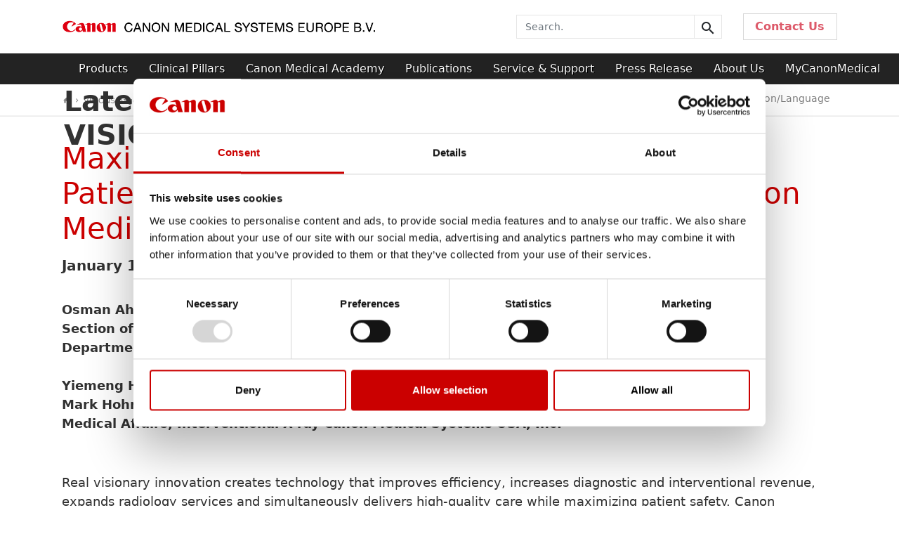

--- FILE ---
content_type: text/html; charset=utf-8
request_url: https://eu.medical.canon/visions-magazine/visionsblog/V37_XREU210047
body_size: 128439
content:
<!DOCTYPE html>
<!--[if lt IE 7]><html class="no-js lt-ie9 lt-ie8 lt-ie7"><![endif]-->
<!--[if IE 7]><html class="no-js lt-ie9 lt-ie8"><![endif]-->
<!--[if IE 8]><html class="no-js lt-ie9"><![endif]-->
<!--[if gt IE 8]><!-->
<html class="no-js">
<!--<![endif]-->
<head>
    <meta charset="utf-8">

    <!-- Added Canonical URL to Avoid SEO Google Duplication -->


    <!-- Global Meta -->
    <meta http-equiv="X-UA-Compatible" content="IE=edge">
    <meta name="viewport" content="width=device-width, initial-scale=1">
    <meta http-equiv="Cache-control" content="no-cache, no-store, must-revalidate">
            <title>Maximum Efficiency, Prioritized Patient Safety and Increased Revenue with Canon Medical’s 4D CT Technology | Canon Medical Systems Europe</title>
                        <meta name="twitter:card" content="summary">
                        <meta name="og:type" content="article">
                        <meta name="author" content="Canon Medical Systems">
                        <meta name="og:title" content="Maximum Efficiency, Prioritized Patient Safety and Increased Revenue with Canon Medical’s 4D CT Technology | Canon Medical Systems Europe">
                        <meta name="og:locale" content="en-US">
                        <meta name="title" content="Maximum Efficiency, Prioritized Patient Safety and Increased Revenue with Canon Medical’s 4D CT Technology | Canon Medical Systems Europe">
                        <meta name="productType" content="angiography">
            <meta property="og:image" content="https://canonmedical.widen.net/s/gzzmklzmj5/636335359356893126wq">

    <!-- Styles Start update 20-11-2016 -->
    <link rel="stylesheet" type="text/css" href="/resources/css/bootstrap.css?20230123">
    <link rel="stylesheet" type="text/css" href="/resources/css/core.css?20250227">
    <link rel="stylesheet" type="text/css" href="/resources/css/modal-video-form-2017.css?20230123">

    <!-- Styles update 11/29/2021-->
    <link rel="stylesheet" type="text/css" href="/resources/css/compare-slider.css?20230123" />

    <!-- Styles update 09/09/2022-->
    <link rel="stylesheet" type="text/css" href="/resources/css/swiper-bundle.min.css?20230123" />


    <!-- Styles End -->
    <!-- Fonts Style Start -->
    

    <link rel="stylesheet" type="text/css" href="/resources/css/font.css?20230123">
     
    <link rel="stylesheet" type="text/css" href="https://cdnjs.cloudflare.com/ajax/libs/material-design-iconic-font/2.2.0/css/material-design-iconic-font.min.css">
    <link rel="stylesheet" type="text/css" href="https://cdnjs.cloudflare.com/ajax/libs/font-awesome/6.4.2/css/all.min.css">

    <!-- Global JavaScript -->
    <script type="text/javascript" src="/resources/js/jquery-3.6.0.min.js?20230123"></script>
    <script type="text/javascript" src="/resources/js/bootstrap.bundle.min.js?v=v5.2.2"></script>

    <!-- OneTrust Cookies Consent Notice start for uat.medical.canon -->
    <!-- <script src="https://cdn.cookielaw.org/scripttemplates/otSDKStub.js" data-document-language="true" type="text/javascript" charset="UTF-8" data-domain-script="b1b39d54-53b9-4974-8ece-4ddde32c00a4-test"></script>
    <script type="text/javascript">
        function OptanonWrapper() { }
    </script>
    OneTrust Cookies Consent Notice end for uat.medical.canon -->
    <!-- Fonts Style End -->
    <!-- IE Support -->
    <!--[if lt IE 10]>
    <script src="/resources/js/html5shiv.min.js"></script>
    <script src="/resources/js/respond.min.js"></script>
    <![endif]-->
    
<script type="text/javascript">window.addEventListener('CookiebotOnAccept',function(e){if(Cookiebot.consent.preferences){var script=document.createElement('script');script.src="https://use.typekit.net/rpr7rkj.js";script.onload=function(){try{Typekit.load({async:true})}catch(e){}};document.head.appendChild(script);}},false);</script><script type="text/javascript">window.addEventListener('CookiebotOnAccept', function (e){if (Cookiebot.consent.marketing){var _paq=window._paq=window._paq||[];_paq.push(['trackPageView']);_paq.push(['enableLinkTracking']);(function(){var u="https://cmse.matomo.cloud/";_paq.push(['setTrackerUrl',u+'matomo.php']);_paq.push(['setSiteId','24']);var d=document,g=d.createElement('script'),s=d.getElementsByTagName('script')[0];g.async=true;g.src='//cdn.matomo.cloud/cmse.matomo.cloud/matomo.js';s.parentNode.insertBefore(g,s);})(); } }, false);</script><script id="Cookiebot" src="https://consent.cookiebot.com/uc.js" data-cbid="94dfca38-7fd1-4dc2-8fe0-9f1cb8871f29" type="text/javascript". data-blockingmode="auto"></script> <!-- CPSWT-214 add -->
    <!-- CPSWT-238 mod start -->
    <!-- CPSWT-238 mod end -->
</head>
<body>

    <div style="overflow:hidden;">

        <div id="page-wrap">
        <div id="header-wrap" typeof="Region" resource="TMSHeader">

        <div id="mobile-background"></div>

        




<div id="brand-area" class="d-none d-md-block">
    <div class="container">
        <div class="row" style="display: flex;justify-content: center;align-items: center;" typeof="Region" resource="Logo">
            

<div class="col-lg-6 col-md-6 col-sm-6" >

        <a href="/">
            <span >
                <img src="/media/cmp_e_canon_medsys_eu_pc_tcm32-29886.png" alt="" class="img-fluid" />
            </span>
            
        </a>
</div>

    <div class="col-lg-2 col-md-2 col-sm-2" >
            <a href="/">
                <span >
                    
                </span>

            </a>
    </div>
    <div class="col-lg-4 col-md-4 col-sm-4">
        <form id="header-search" action="/search" method="get">
            <div class="input-group">
                <input name="q" type="text" class="form-control" placeholder="Search." value="" />
                <span class="input-group-btn">
                    <button class="btn btn-default-v3" type="submit" id="sidebarSearchSubmit"> <i class="zmdi zmdi-search"></i></button>
                </span>
            </div>
        </form>
    </div>

                <div class="col-lg-2 col-md-2 col-sm-2 btn-contact-par">
                    <button class="btn btn-secondary btn-block btn-contact type="button" onclick="window.location.href='/contact/index'">
                        Contact Us
                    </button>
                </div>
        </div>
    </div>
</div>









    <!--Primary Nav from ResorceFile value True -->
        <div id="primary-nav" class="navbar-wrapper">
            <div class="container">
                <nav class="navbar navbar-dark navbar-expand-md">
                    <div class="navbar-header">
                        <button type="button" id="menu-toggle"><i class="zmdi zmdi-menu"></i> Menu.</button>
                        <a class="navbar-brand d-block d-md-none" href="/"><img src="/media/cmp_e_canon_medsys_eu_sp_tcm32-29885.png" height="50" alt="" /></a>
                    </div>

                    <div id="navbar-primary" class="d-none d-md-block container-fluid">

                        <ul class="nav navbar-nav">

                            <li id="products" class="dropdown menu-position ">

                                    <a href="/products" class="dropdown-toggle nav-list" data-bs-toggle="dropdown">Products</a>
                                    <ul class="dropdown-menu mega-nav row">
                                        <li class="col-lg-2">
                                            <ul class="nav">
                                                            <li class="view-all"><a href="/products"> View All Products</a></li>

                                            </ul>
                                        </li>
                                                    <li class="col-lg-2 col-md-3 col-sm-3 ">
                                                        <ul class="nav">
                                                            <li class="nav-header"><a href="/products/angiography">Angiography</a></li>

                                                                        <li><a href="/products/angiography/alphenix">Alphenix</a></li>
                                                                        <li class="nav-subheader"><a class="disable-click" href="#">Clinical Segments</a></li>
                                                                        <li><a href="/products/angiography/alphenix/cardiology">Interventional-Cardiology</a></li>
                                                                        <li><a href="/products/angiography/alphenix/interventionalradiology">Interventional Oncology/Radiology</a></li>
                                                                        <li><a href="/products/angiography/alphenix/neurology">Interventional Neurology</a></li>
                                                                        <li><a href="/products/angiography/alphenix/4dct">Angio-CT Suite</a></li>

                                                        </ul>
                                                    </li>
                                                    <li class="col-lg-2 col-md-3 col-sm-3 nav-border">
                                                        <ul class="nav">
                                                            <li class="nav-header"><a href="/products/computed-tomography">Computed Tomography</a></li>

                                                                        <li><a href="/products/computed-tomography/aq-one-insight">Aquilion ONE / INSIGHT Edition</a></li>
                                                                        <li><a href="/products/computed-tomography/aq_one_prism">Aquilion ONE / PRISM Edition</a></li>
                                                                        <li><a href="/products/computed-tomography/aq_one_genesis">Aquilion ONE / GENESIS Edition</a></li>
                                                                        <li><a href="/products/computed-tomography/aq_precision">Aquilion Precision</a></li>
                                                                        <li><a href="/products/computed-tomography/aq-serve-sp">Aquilion Serve SP</a></li>
                                                                        <li><a href="/products/computed-tomography/aquilion_primesp">Aquilion Prime SP</a></li>
                                                                        <li><a href="/products/computed-tomography/aq_serve">Aquilion Serve</a></li>
                                                                        <li><a href="/products/computed-tomography/aquilion_lightning_80">Aquilion Lightning SP</a></li>
                                                                        <li><a href="/products/computed-tomography/aquilion-lightning16">Aquilion Lightning</a></li>
                                                                        <li><a href="/products/computed-tomography/aq_start">Aquilion Start</a></li>
                                                                        <li><a href="/products/computed-tomography/aquilion-exceed-lb">Aquilion Exceed LB</a></li>
                                                                        <li><a href="/products/computed-tomography/aquilion-lb">Aquilion LB</a></li>
                                                                        <li><a href="/products/computed-tomography/aice">Advanced intelligent Clear-IQ Engine (AiCE)</a></li>
                                                                        <li><a href="/specialties/ct/">CT Dynamic Volume</a></li>
                                                                        <li><a href="/products/computed-tomography/piqe">Precise IQ Engine (PIQE)</a></li>

                                                        </ul>
                                                    </li>
                                                    <li class="col-lg-2 col-md-2 col-sm-2 ">
                                                        <ul class="nav">
                                                            <li class="nav-header"><a href="/products/magnetic-resonance">Magnetic Resonance</a></li>

                                                                        <li><a href="/products/magnetic-resonance/vantage_fortian">Vantage Fortian</a></li>
                                                                        <li><a href="/products/magnetic-resonance/Vantage_Galan3T">Vantage Galan 3T</a></li>
                                                                        <li><a href="/products/magnetic-resonance/Vantage-Galan-3T-Supreme-Edition">Vantage Galan 3T Supreme Edition</a></li>
                                                                        <li><a href="/products/magnetic-resonance/vantage_orian1-5t">Vantage Orian 1.5T</a></li>
                                                                        <li><a href="/products/magnetic-resonance/vantage-elan-active">Vantage Elan Active Edition</a></li>
                                                                        <li class="nav-subheader"><a class="disable-click" href="#">Upgrade Program</a></li>
                                                                        <li><a href="/products/magnetic-resonance/vantage_orian_encore_upgrade">Vantage Orian / Encore Upgrade</a></li>
                                                                        <li><a href="/products/magnetic-resonance/aice">Advanced intelligent Clear-IQ Engine (AiCE)</a></li>

                                                        </ul>
                                                    </li>
                                                    <li class="col-lg-2 col-md-2 col-sm-2 nav-border">
                                                        <ul class="nav">
                                                            <li class="nav-header"><a href="/products/Ultrasound">Ultrasound</a></li>

                                                                        <li><a href="/products/Ultrasound/aplio_i-series_prism_edition">Aplio i-series / Prism Edition</a></li>
                                                                        <li><a href="/products/Ultrasound/a-series">Aplio a-series</a></li>
                                                                        <li><a href="/products/Ultrasound/aplio-beyond">Aplio beyond</a></li>
                                                                        <li><a href="/products/Ultrasound/aplio-beyond-womenshealth">Aplio beyond Womens’ Healthcare</a></li>
                                                                        <li><a href="/products/Ultrasound/aplio_me">Aplio me</a></li>
                                                                        <li><a href="/products/Ultrasound/Aplio-flex">Aplio flex</a></li>
                                                                        <li><a href="/products/Ultrasound/Aplio-go">Aplio go</a></li>
                                                                        <li><a href="/products/Ultrasound/aplio-air">Aplio air</a></li>
                                                                        <li class="nav-subheader"><a class="disable-click" href="#">Software</a></li>
                                                                                <li><a href="/products/ultrasound/liver-analysis-package">Liver Analysis Package</a></li>
                                                                                <li><a href="/products/ultrasound/womens_health_range.html">Women&#39;s Health</a></li>
                                                                                <li><a href="/products/ultrasound/Cardiovascular.html">Cardiovascular</a></li>
                                                                                <li><a href="/products/Ultrasound/software/urology">Urology</a></li>
                                                                                <li><a href="/products/Ultrasound/software/msk-ul">MSK-Ultrasound</a></li>
                                                                                <li><a href="/products/Ultrasound/software/ultraextend_nx">UltraExtend NX</a></li>
                                                                                <li><a href="/products/ultrasound/movie/canon-apligate.html">ApliGate</a></li>
                                                                                <li><a href="/products/Ultrasound/software/hall_of_fame">Hall of Fame</a></li>
                                                                        <li><a href="/products/Ultrasound/3rd_harmonic_imaging">3rd harmonic imaging</a></li>

                                                        </ul>
                                                    </li>
                                                    <li class="col-lg-2 col-md-2 col-sm-2 ">
                                                        <ul class="nav">
                                                            <li class="nav-header"><a href="/products/xray">X-ray</a></li>

                                                                        <li class="nav-subheader"><a class="disable-click" href="#">Fluoroscopy</a></li>
                                                                                <li><a href="/products/xray/fluoroscopy/ultimax_i">Ultimax-i</a></li>
                                                                                <li><a href="/products/xray/fluoroscopy/adora-drfi">Adora DRFi</a></li>
                                                                                <li><a href="/products/xray/fluoroscopy/celex">Celex</a></li>
                                                                                <li><a href="/products/xray/fluoroscopy/xavion">Xavion</a></li>
                                                                        <li class="nav-subheader"><a class="disable-click" href="#">Radiography</a></li>
                                                                                <li><a href="/products/xray/radiography/radrex">Radrex</a></li>
                                                                                <li><a href="/products/xray/radiography/trauma-dr-plus">Trauma DR Plus</a></li>
                                                                                <li><a href="/products/xray/radiography/aceso_plus">Aceso+</a></li>
                                                                                <li><a href="/products/xray/radiography/aceso">Aceso</a></li>
                                                                        <li class="nav-subheader"><a class="disable-click" href="#">Mobile X-ray</a></li>
                                                                                <li><a href="/products/xray/mobile/cxdi-pro">CXDI-Pro</a></li>
                                                                                <li><a href="/products/xray/mobile/mobirex-i9">Mobirex i9</a></li>
                                                                                <li><a href="/products/xray/mobile/cxdi-elite">CXDI-Elite</a></li>
                                                                        <li><a href="/products/xray/aice">Advanced intelligent Clear-IQ Engine (AiCE)</a></li>

                                                        </ul>
                                                    </li>
                                                    <li class="col-lg-2 col-md-2 col-sm-2 nav-border">
                                                        <ul class="nav">
                                                            <li class="nav-header"><a href="/products/healthcare_it">Healthcare IT</a></li>

                                                                        <li class="nav-subheader"><a class="disable-click" href="#">AI Solution</a></li>
                                                                                <li><a href="/products/healthcare_it/automation-platform">Automation Platform</a></li>
                                                                                <li><a href="/products/healthcare_it/automation-platform-neurology">Neurology</a></li>
                                                                                <li><a href="/products/healthcare_it/automation-platform-chest">Chest</a></li>
                                                                                <li><a href="/products/healthcare_it/automation-platform-oncology">Oncology</a></li>
                                                                                <li><a href="/products/healthcare_it/automation-platform-resources">Resources</a></li>
                                                                                <li><a href="/products/healthcare_it/av-ap-integration">Vitrea with AI-assisted workflow</a></li>
                                                                                <li><a>Solutions</a></li>
                                                                        <li class="nav-subheader"><a class="disable-click" href="#">Advanced Visualization</a></li>
                                                                                <li><a href="/products/healthcare_it/vitrea">Vitrea Advanced Visualization</a></li>
                                                                                <li><a href="/products/healthcare_it/clinical_applications">Clinical Applications</a></li>
                                                                                <li><a href="/products/healthcare_it/global_illumination">Global Illumination</a></li>
                                                                                <li><a href="/products/healthcare_it/global_illumination_cg_upperbody">Global Illumination Clinical Gallery</a></li>
                                                                        <li><a href="/products/healthcare_it/vina-analytics">Modality Operations</a></li>
                                                                        <li class="nav-subheader"><a class="disable-click" href="#">Enterprise Imaging</a></li>
                                                                                <li><a href="/products/healthcare_it/enterprise-imaging-solution">Enterprise Imaging</a></li>
                                                                                <li><a href="/products/healthcare_it/enterprise-imaging-archive">Enterprise Imaging Archive</a></li>
                                                                                <li><a href="/products/healthcare_it/data-orchestration-engine">Data Orchestration Engine</a></li>
                                                                                <li><a href="/products/healthcare_it/image-sharing">Image Sharing</a></li>
                                                                                <li><a href="/products/healthcare_it/enterprise-viewer">Enterprise Viewer</a></li>
                                                                                <li><a href="/products/healthcare_it/diagnostic-viewer">Diagnostic Viewer</a></li>

                                                        </ul>
                                                    </li>
                                                    <li class="col-lg-2 col-md-2 col-sm-2 ">
                                                        <ul class="nav">
                                                            <li class="nav-header"><a href="/products/eye-care">Eye Care</a></li>

                                                                        <li><a href="/products/eye-care/cr-10-overview">CR-10</a></li>
                                                                        <li><a href="/products/eye-care/cr-2-af">CR-2 AF</a></li>
                                                                        <li><a href="/products/eye-care/cr-2-plus-af">CR-2 Plus AF</a></li>
                                                                        <li><a href="/products/eye-care/cx-1">CX-1</a></li>
                                                                        <li><a href="/products/eye-care/rk-f3m">RK-F3m</a></li>
                                                                        <li><a href="/products/eye-care/tx-20">TX-20</a></li>
                                                                        <li><a href="/products/eye-care/tx20p">TX-20P</a></li>
                                                                        <li><a href="/products/eye-care/xephilio-oct_s1">Xephilio OCT-S1</a></li>
                                                                        <li><a href="/products/eye-care/xephilio-oct-a1-">Xephilio OCT-A1</a></li>
                                                                        <li><a href="/products/eye-care/xephilio-oct-r1">Xephilio-OCT-R1</a></li>

                                                        </ul>
                                                    </li>
                                                    <li class="col-lg-2 col-md-2 col-sm-2 nav-border">
                                                        <ul class="nav">
                                                            <li class="nav-header"><a href="/products/mobile_imaging_solutions">Mobile Imaging Solutions</a></li>

                                                                        <li><a href="/products/mobile_imaging_solutions/index">Mobile Imaging Solutions</a></li>
                                                                        <li><a href="/products/mobile_imaging_solutions/ct-rapid-response">CT Rapid Response 2.0</a></li>
                                                                        <li><a href="/products/mobile_imaging_solutions/ct-hybrid">CT Hybrid</a></li>
                                                                        <li><a href="/products/mobile_imaging_solutions/ct-hybrid-elite">CT Hybrid Elite</a></li>
                                                                        <li><a href="/products/mobile_imaging_solutions/ct-city-hopper">CT City Hopper</a></li>
                                                                        <li><a href="/products/mobile_imaging_solutions/mr-relocatable-for-flexible-imaging">MR Relocatable</a></li>

                                                        </ul>
                                                    </li>
                                                    <li class="col-lg-2 col-md-2 col-sm-2 ">
                                                        <ul class="nav">
                                                            <li class="nav-header"><a href="/products/secondlife_refurbishment">Refurbished Equipment</a></li>

                                                                        <li><a href="/products/secondlife_refurbishment/index">Secondlife</a></li>

                                                        </ul>
                                                    </li>


                                    </ul>
                            </li>


                                        <!-- TODO : Need to render inner part dynamically hrfs and <li> Id -->
                                        <li id="support" class="dropdown ">


                                                    <a href="/specialties" class="dropdown-toggle" data-bs-toggle="dropdown">Clinical Pillars</a>
                                                    <ul class="dropdown-menu">
                                                                <li><a href="/specialties/stroke">Stroke</a></li>
                                                                <li><a href="/specialties/cardiology">Cardiology</a></li>
                                                                <li><a href="/specialties/lung-cancer-screening">Lung Cancer Screening</a></li>
                                                                <li><a href="/specialties/oncology">Oncology</a></li>
                                                                <li><a href="/specialties/msk">MSK</a></li>
                                                                <li><a href="/specialties/sportsmed">SportsMed</a></li>
                                                                <li><a href="/specialties/whc">Women’s Health</a></li>
                                                                <li><a href="/specialties/ai">AI</a></li>
                                                                <li><a href="/specialties/collaborative-imaging">Collaborative imaging</a></li>
                                                                <li><a href="/specialties/prostate">Prostate</a></li>
                                                                <li><a href="/specialties/veterinary_imaging">VET</a></li>

                                                    </ul>
                                        </li>
                                        <!-- TODO : Need to render inner part dynamically hrfs and <li> Id -->
                                        <li id="support" class="dropdown ">


                                                    <a href="/events_calendar" class="dropdown-toggle" data-bs-toggle="dropdown">Canon Medical Academy</a>
                                                    <ul class="dropdown-menu">
                                                                <li><a href="/events_calendar/academy">Canon Medical Academy</a></li>
                                                                <li><a href="/events_calendar/index">Congresses</a></li>
                                                                <li><a href="/events_calendar/webinars">Webinars</a></li>
                                                                <li><a href="/events_calendar/academy/educational-events">Courses</a></li>

                                                    </ul>
                                        </li>
                                        <!-- TODO : Need to render inner part dynamically hrfs and <li> Id -->
                                        <li id="support" class="dropdown ">


                                                    <a href="/publication" class="dropdown-toggle" data-bs-toggle="dropdown">Publications</a>
                                                    <ul class="dropdown-menu">
                                                                <li><a href="/publication/index">Publications</a></li>
                                                                <li><a href="/visions-magazine/">VISIONS</a></li>

                                                    </ul>
                                        </li>
                                        <!-- TODO : Need to render inner part dynamically hrfs and <li> Id -->
                                        <li id="support" class="dropdown ">


                                                    <a href="/service-support" class="dropdown-toggle" data-bs-toggle="dropdown">Service &amp; Support</a>
                                                    <ul class="dropdown-menu">
                                                                <li><a href="/service-support/COVID-19">COVID-19 Resources</a></li>
                                                                <li><a href="/service-support/customer-service">Customer Service</a></li>
                                                                <li><a href="/service-support/cybersecurity">Cybersecurity</a></li>
                                                                <li><a href="/service-support/digital-manuals">Document Center</a></li>
                                                                <li><a href="/service-support/end-of-life">End-of-Life</a></li>
                                                                <li><a href="/service-support/Interoperability">Interoperability (DICOM/IHE)</a></li>
                                                                <li><a href="/service-support/managed-equipment-services">Managed Equipment Services</a></li>
                                                                <li><a href="/service-support/project_management">Project Management</a></li>

                                                    </ul>
                                        </li>
                                        <!-- TODO : Need to render inner part dynamically hrfs and <li> Id -->
                                        <li id="support" class="dropdown ">


                                                            <a href="/News/PressRelease">Press Release</a>
                                        </li>
                                        <!-- TODO : Need to render inner part dynamically hrfs and <li> Id -->
                                        <li id="support" class="dropdown ">


                                                    <a href="/about" class="dropdown-toggle" data-bs-toggle="dropdown">About Us</a>
                                                    <ul class="dropdown-menu">
                                                                <li><a href="/about/index">President’s Message</a></li>
                                                                <li><a href="/about/management-system">Management System</a></li>
                                                                <li><a href="/about/corporate">Corporate Profile</a></li>
                                                                <li><a href="/about/sustainability">Sustainability</a></li>
                                                                <li><a href="/about/madeforlife">Made for Life</a></li>
                                                                <li><a href="/about/made-possible">Made Possible</a></li>
                                                                <li><a href="/about/careers">Careers</a></li>

                                                    </ul>
                                        </li>
                                        <!-- TODO : Need to render inner part dynamically hrfs and <li> Id -->
                                        <li id="support" class="dropdown ">


                                                            <a href="/customerportal/index">MyCanonMedical</a>
                                        </li>


                        </ul>

                    </div>
                </nav>

            </div>
        </div>


<div id="navbar-mobile">
    <div class="mobile-header">
        <a class="navbar-brand-mobile" href="#"><img src="/media/cmp_e_canon_medsys_eu_sp_tcm32-29885.png" height="50" alt="" /></a>
        <button type="button" id="menu-toggle-close"><i class="zmdi zmdi-close-circle-o"></i></button>
    </div>
    <ul class="nav block">
        <li>
            <a data-bs-toggle="collapse" href="#collapseProducts" role="button" aria-expanded="false" aria-controls="collapseProducts">Products</a>
            <ul id="collapseProducts" class="nav collapse in">
                            <li><a class="nav-list collapse" href="/products">View All Products</a></li>
                            <li>
                                <a data-bs-toggle="collapse" href="#angiography-mobnav" role="button" aria-expanded="false" aria-controls="collapseProducts angiography-mobnav">Angiography</a>
                                <ul id="angiography-mobnav" class="nav collapse in">
                                    <li class="nav-header"><a class="nav-list collapse" href="/products/angiography">Overview</a></li>

                                            <li class=""><a class="nav-list collapse" href="/products/angiography/alphenix">Alphenix</a></li>
                                            <li class="nav-subheader"><a class="disable-click nav-list collapse" href="#">Clinical Segments</a></li>
                                            <li><a class="nav-list collapse" href="/products/angiography/alphenix/cardiology">Interventional-Cardiology</a></li>
                                            <li><a class="nav-list collapse" href="/products/angiography/alphenix/interventionalradiology">Interventional Oncology/Radiology</a></li>
                                            <li><a class="nav-list collapse" href="/products/angiography/alphenix/neurology">Interventional Neurology</a></li>
                                            <li><a class="nav-list collapse" href="/products/angiography/alphenix/4dct">Angio-CT Suite</a></li>
                                </ul>
                            </li>
                            <li>
                                <a data-bs-toggle="collapse" href="#computed-tomography-mobnav" role="button" aria-expanded="false" aria-controls="collapseProducts computed-tomography-mobnav">Computed Tomography</a>
                                <ul id="computed-tomography-mobnav" class="nav collapse in">
                                    <li class="nav-header"><a class="nav-list collapse" href="/products/computed-tomography">Overview</a></li>

                                            <li class=""><a class="nav-list collapse" href="/products/computed-tomography/aq-one-insight">Aquilion ONE / INSIGHT Edition</a></li>
                                            <li><a class="nav-list collapse" href="/products/computed-tomography/aq_one_prism">Aquilion ONE / PRISM Edition</a></li>
                                            <li><a class="nav-list collapse" href="/products/computed-tomography/aq_one_genesis">Aquilion ONE / GENESIS Edition</a></li>
                                            <li><a class="nav-list collapse" href="/products/computed-tomography/aq_precision">Aquilion Precision</a></li>
                                            <li><a class="nav-list collapse" href="/products/computed-tomography/aq-serve-sp">Aquilion Serve SP</a></li>
                                            <li><a class="nav-list collapse" href="/products/computed-tomography/aquilion_primesp">Aquilion Prime SP</a></li>
                                            <li><a class="nav-list collapse" href="/products/computed-tomography/aq_serve">Aquilion Serve</a></li>
                                            <li><a class="nav-list collapse" href="/products/computed-tomography/aquilion_lightning_80">Aquilion Lightning SP</a></li>
                                            <li><a class="nav-list collapse" href="/products/computed-tomography/aquilion-lightning16">Aquilion Lightning</a></li>
                                            <li><a class="nav-list collapse" href="/products/computed-tomography/aq_start">Aquilion Start</a></li>
                                            <li><a class="nav-list collapse" href="/products/computed-tomography/aquilion-exceed-lb">Aquilion Exceed LB</a></li>
                                            <li><a class="nav-list collapse" href="/products/computed-tomography/aquilion-lb">Aquilion LB</a></li>
                                            <li><a class="nav-list collapse" href="/products/computed-tomography/aice">Advanced intelligent Clear-IQ Engine (AiCE)</a></li>
                                            <li><a class="nav-list collapse" href="/specialties/ct/">CT Dynamic Volume</a></li>
                                            <li><a class="nav-list collapse" href="/products/computed-tomography/piqe">Precise IQ Engine (PIQE)</a></li>
                                </ul>
                            </li>
                            <li>
                                <a data-bs-toggle="collapse" href="#magnetic-resonance-mobnav" role="button" aria-expanded="false" aria-controls="collapseProducts magnetic-resonance-mobnav">Magnetic Resonance</a>
                                <ul id="magnetic-resonance-mobnav" class="nav collapse in">
                                    <li class="nav-header"><a class="nav-list collapse" href="/products/magnetic-resonance">Overview</a></li>

                                            <li class=""><a class="nav-list collapse" href="/products/magnetic-resonance/vantage_fortian">Vantage Fortian</a></li>
                                            <li><a class="nav-list collapse" href="/products/magnetic-resonance/Vantage_Galan3T">Vantage Galan 3T</a></li>
                                            <li><a class="nav-list collapse" href="/products/magnetic-resonance/Vantage-Galan-3T-Supreme-Edition">Vantage Galan 3T Supreme Edition</a></li>
                                            <li><a class="nav-list collapse" href="/products/magnetic-resonance/vantage_orian1-5t">Vantage Orian 1.5T</a></li>
                                            <li><a class="nav-list collapse" href="/products/magnetic-resonance/vantage-elan-active">Vantage Elan Active Edition</a></li>
                                            <li class="nav-subheader"><a class="disable-click nav-list collapse" href="#">Upgrade Program</a></li>
                                            <li><a class="nav-list collapse" href="/products/magnetic-resonance/vantage_orian_encore_upgrade">Vantage Orian / Encore Upgrade</a></li>
                                            <li><a class="nav-list collapse" href="/products/magnetic-resonance/aice">Advanced intelligent Clear-IQ Engine (AiCE)</a></li>
                                </ul>
                            </li>
                            <li>
                                <a data-bs-toggle="collapse" href="#Ultrasound-mobnav" role="button" aria-expanded="false" aria-controls="collapseProducts Ultrasound-mobnav">Ultrasound</a>
                                <ul id="Ultrasound-mobnav" class="nav collapse in">
                                    <li class="nav-header"><a class="nav-list collapse" href="/products/Ultrasound">Overview</a></li>

                                            <li class=""><a class="nav-list collapse" href="/products/Ultrasound/aplio_i-series_prism_edition">Aplio i-series / Prism Edition</a></li>
                                            <li><a class="nav-list collapse" href="/products/Ultrasound/a-series">Aplio a-series</a></li>
                                            <li><a class="nav-list collapse" href="/products/Ultrasound/aplio-beyond">Aplio beyond</a></li>
                                            <li><a class="nav-list collapse" href="/products/Ultrasound/aplio-beyond-womenshealth">Aplio beyond Womens’ Healthcare</a></li>
                                            <li><a class="nav-list collapse" href="/products/Ultrasound/aplio_me">Aplio me</a></li>
                                            <li><a class="nav-list collapse" href="/products/Ultrasound/Aplio-flex">Aplio flex</a></li>
                                            <li><a class="nav-list collapse" href="/products/Ultrasound/Aplio-go">Aplio go</a></li>
                                            <li><a class="nav-list collapse" href="/products/Ultrasound/aplio-air">Aplio air</a></li>
                                            <li class="nav-subheader"><a class="disable-click nav-list collapse" href="#">Software</a></li>
                                                    <li><a class="nav-list collapse" href="/products/ultrasound/liver-analysis-package">Liver Analysis Package</a></li>
                                                    <li><a class="nav-list collapse" href="/products/ultrasound/womens_health_range.html">Women&#39;s Health</a></li>
                                                    <li><a class="nav-list collapse" href="/products/ultrasound/Cardiovascular.html">Cardiovascular</a></li>
                                                    <li><a class="nav-list collapse" href="/products/Ultrasound/software/urology">Urology</a></li>
                                                    <li><a class="nav-list collapse" href="/products/Ultrasound/software/msk-ul">MSK-Ultrasound</a></li>
                                                    <li><a class="nav-list collapse" href="/products/Ultrasound/software/ultraextend_nx">UltraExtend NX</a></li>
                                                    <li><a class="nav-list collapse" href="/products/ultrasound/movie/canon-apligate.html">ApliGate</a></li>
                                                    <li><a class="nav-list collapse" href="/products/Ultrasound/software/hall_of_fame">Hall of Fame</a></li>
                                            <li><a class="nav-list collapse" href="/products/Ultrasound/3rd_harmonic_imaging">3rd harmonic imaging</a></li>
                                </ul>
                            </li>
                            <li>
                                <a data-bs-toggle="collapse" href="#xray-mobnav" role="button" aria-expanded="false" aria-controls="collapseProducts xray-mobnav">X-ray</a>
                                <ul id="xray-mobnav" class="nav collapse in">
                                    <li class="nav-header"><a class="nav-list collapse" href="/products/xray">Overview</a></li>

                                            <li class="nav-subheader"><a class="disable-click nav-list collapse" href="#">Fluoroscopy</a></li>
                                                    <li><a class="nav-list collapse" href="/products/xray/fluoroscopy/ultimax_i">Ultimax-i</a></li>
                                                    <li><a class="nav-list collapse" href="/products/xray/fluoroscopy/adora-drfi">Adora DRFi</a></li>
                                                    <li><a class="nav-list collapse" href="/products/xray/fluoroscopy/celex">Celex</a></li>
                                                    <li><a class="nav-list collapse" href="/products/xray/fluoroscopy/xavion">Xavion</a></li>
                                            <li class="nav-subheader"><a class="disable-click nav-list collapse" href="#">Radiography</a></li>
                                                    <li><a class="nav-list collapse" href="/products/xray/radiography/radrex">Radrex</a></li>
                                                    <li><a class="nav-list collapse" href="/products/xray/radiography/trauma-dr-plus">Trauma DR Plus</a></li>
                                                    <li><a class="nav-list collapse" href="/products/xray/radiography/aceso_plus">Aceso+</a></li>
                                                    <li><a class="nav-list collapse" href="/products/xray/radiography/aceso">Aceso</a></li>
                                            <li class="nav-subheader"><a class="disable-click nav-list collapse" href="#">Mobile X-ray</a></li>
                                                    <li><a class="nav-list collapse" href="/products/xray/mobile/cxdi-pro">CXDI-Pro</a></li>
                                                    <li><a class="nav-list collapse" href="/products/xray/mobile/mobirex-i9">Mobirex i9</a></li>
                                                    <li><a class="nav-list collapse" href="/products/xray/mobile/cxdi-elite">CXDI-Elite</a></li>
                                            <li><a class="nav-list collapse" href="/products/xray/aice">Advanced intelligent Clear-IQ Engine (AiCE)</a></li>
                                </ul>
                            </li>
                            <li>
                                <a data-bs-toggle="collapse" href="#healthcare_it-mobnav" role="button" aria-expanded="false" aria-controls="collapseProducts healthcare_it-mobnav">Healthcare IT</a>
                                <ul id="healthcare_it-mobnav" class="nav collapse in">
                                    <li class="nav-header"><a class="nav-list collapse" href="/products/healthcare_it">Overview</a></li>

                                            <li class="nav-subheader"><a class="disable-click nav-list collapse" href="#">AI Solution</a></li>
                                                    <li><a class="nav-list collapse" href="/products/healthcare_it/automation-platform">Automation Platform</a></li>
                                                    <li><a class="nav-list collapse" href="/products/healthcare_it/automation-platform-neurology">Neurology</a></li>
                                                    <li><a class="nav-list collapse" href="/products/healthcare_it/automation-platform-chest">Chest</a></li>
                                                    <li><a class="nav-list collapse" href="/products/healthcare_it/automation-platform-oncology">Oncology</a></li>
                                                    <li><a class="nav-list collapse" href="/products/healthcare_it/automation-platform-resources">Resources</a></li>
                                                    <li><a class="nav-list collapse" href="/products/healthcare_it/av-ap-integration">Vitrea with AI-assisted workflow</a></li>
                                                    <li><a class="nav-list collapse">Solutions</a></li>
                                            <li class="nav-subheader"><a class="disable-click nav-list collapse" href="#">Advanced Visualization</a></li>
                                                    <li><a class="nav-list collapse" href="/products/healthcare_it/vitrea">Vitrea Advanced Visualization</a></li>
                                                    <li><a class="nav-list collapse" href="/products/healthcare_it/clinical_applications">Clinical Applications</a></li>
                                                    <li><a class="nav-list collapse" href="/products/healthcare_it/global_illumination">Global Illumination</a></li>
                                                    <li><a class="nav-list collapse" href="/products/healthcare_it/global_illumination_cg_upperbody">Global Illumination Clinical Gallery</a></li>
                                            <li><a class="nav-list collapse" href="/products/healthcare_it/vina-analytics">Modality Operations</a></li>
                                            <li class="nav-subheader"><a class="disable-click nav-list collapse" href="#">Enterprise Imaging</a></li>
                                                    <li><a class="nav-list collapse" href="/products/healthcare_it/enterprise-imaging-solution">Enterprise Imaging</a></li>
                                                    <li><a class="nav-list collapse" href="/products/healthcare_it/enterprise-imaging-archive">Enterprise Imaging Archive</a></li>
                                                    <li><a class="nav-list collapse" href="/products/healthcare_it/data-orchestration-engine">Data Orchestration Engine</a></li>
                                                    <li><a class="nav-list collapse" href="/products/healthcare_it/image-sharing">Image Sharing</a></li>
                                                    <li><a class="nav-list collapse" href="/products/healthcare_it/enterprise-viewer">Enterprise Viewer</a></li>
                                                    <li><a class="nav-list collapse" href="/products/healthcare_it/diagnostic-viewer">Diagnostic Viewer</a></li>
                                </ul>
                            </li>
                            <li>
                                <a data-bs-toggle="collapse" href="#eye-care-mobnav" role="button" aria-expanded="false" aria-controls="collapseProducts eye-care-mobnav">Eye Care</a>
                                <ul id="eye-care-mobnav" class="nav collapse in">
                                    <li class="nav-header"><a class="nav-list collapse" href="/products/eye-care">Overview</a></li>

                                            <li class=""><a class="nav-list collapse" href="/products/eye-care/cr-10-overview">CR-10</a></li>
                                            <li><a class="nav-list collapse" href="/products/eye-care/cr-2-af">CR-2 AF</a></li>
                                            <li><a class="nav-list collapse" href="/products/eye-care/cr-2-plus-af">CR-2 Plus AF</a></li>
                                            <li><a class="nav-list collapse" href="/products/eye-care/cx-1">CX-1</a></li>
                                            <li><a class="nav-list collapse" href="/products/eye-care/rk-f3m">RK-F3m</a></li>
                                            <li><a class="nav-list collapse" href="/products/eye-care/tx-20">TX-20</a></li>
                                            <li><a class="nav-list collapse" href="/products/eye-care/tx20p">TX-20P</a></li>
                                            <li><a class="nav-list collapse" href="/products/eye-care/xephilio-oct_s1">Xephilio OCT-S1</a></li>
                                            <li><a class="nav-list collapse" href="/products/eye-care/xephilio-oct-a1-">Xephilio OCT-A1</a></li>
                                            <li><a class="nav-list collapse" href="/products/eye-care/xephilio-oct-r1">Xephilio-OCT-R1</a></li>
                                </ul>
                            </li>
                            <li>
                                <a data-bs-toggle="collapse" href="#mobile_imaging_solutions-mobnav" role="button" aria-expanded="false" aria-controls="collapseProducts mobile_imaging_solutions-mobnav">Mobile Imaging Solutions</a>
                                <ul id="mobile_imaging_solutions-mobnav" class="nav collapse in">
                                    <li class="nav-header"><a class="nav-list collapse" href="/products/mobile_imaging_solutions">Overview</a></li>

                                            <li class=""><a class="nav-list collapse" href="/products/mobile_imaging_solutions/index">Mobile Imaging Solutions</a></li>
                                            <li><a class="nav-list collapse" href="/products/mobile_imaging_solutions/ct-rapid-response">CT Rapid Response 2.0</a></li>
                                            <li><a class="nav-list collapse" href="/products/mobile_imaging_solutions/ct-hybrid">CT Hybrid</a></li>
                                            <li><a class="nav-list collapse" href="/products/mobile_imaging_solutions/ct-hybrid-elite">CT Hybrid Elite</a></li>
                                            <li><a class="nav-list collapse" href="/products/mobile_imaging_solutions/ct-city-hopper">CT City Hopper</a></li>
                                            <li><a class="nav-list collapse" href="/products/mobile_imaging_solutions/mr-relocatable-for-flexible-imaging">MR Relocatable</a></li>
                                </ul>
                            </li>
                            <li>
                                <a data-bs-toggle="collapse" href="#secondlife_refurbishment-mobnav" role="button" aria-expanded="false" aria-controls="collapseProducts secondlife_refurbishment-mobnav">Refurbished Equipment</a>
                                <ul id="secondlife_refurbishment-mobnav" class="nav collapse in">
                                    <li class="nav-header"><a class="nav-list collapse" href="/products/secondlife_refurbishment">Overview</a></li>

                                            <li class=""><a class="nav-list collapse" href="/products/secondlife_refurbishment/index">Secondlife</a></li>
                                </ul>
                            </li>


            </ul>
        </li>



                    <li>
                        <a data-bs-toggle="collapse" href="#specialties-mobnav" role="button" aria-expanded="false" aria-controls="collapseProducts specialties-mobnav">Clinical Pillars</a>
                        <ul id="specialties-mobnav" class="nav collapse in">

                                    <li><a href="/specialties/stroke">Stroke</a></li>
                                    <li><a href="/specialties/cardiology">Cardiology</a></li>
                                    <li><a href="/specialties/lung-cancer-screening">Lung Cancer Screening</a></li>
                                    <li><a href="/specialties/oncology">Oncology</a></li>
                                    <li><a href="/specialties/msk">MSK</a></li>
                                    <li><a href="/specialties/sportsmed">SportsMed</a></li>
                                    <li><a href="/specialties/whc">Women’s Health</a></li>
                                    <li><a href="/specialties/ai">AI</a></li>
                                    <li><a href="/specialties/collaborative-imaging">Collaborative imaging</a></li>
                                    <li><a href="/specialties/prostate">Prostate</a></li>
                                    <li><a href="/specialties/veterinary_imaging">VET</a></li>
                        </ul>
                    </li>
                    <li>
                        <a data-bs-toggle="collapse" href="#events_calendar-mobnav" role="button" aria-expanded="false" aria-controls="collapseProducts events_calendar-mobnav">Canon Medical Academy</a>
                        <ul id="events_calendar-mobnav" class="nav collapse in">

                                    <li><a href="/events_calendar/academy">Canon Medical Academy</a></li>
                                    <li><a href="/events_calendar/index">Congresses</a></li>
                                    <li><a href="/events_calendar/webinars">Webinars</a></li>
                                    <li><a href="/events_calendar/academy/educational-events">Courses</a></li>
                        </ul>
                    </li>
                    <li>
                        <a data-bs-toggle="collapse" href="#publication-mobnav" role="button" aria-expanded="false" aria-controls="collapseProducts publication-mobnav">Publications</a>
                        <ul id="publication-mobnav" class="nav collapse in">

                                    <li><a href="/publication/index">Publications</a></li>
                                    <li><a href="/visions-magazine/">VISIONS</a></li>
                        </ul>
                    </li>
                    <li>
                        <a data-bs-toggle="collapse" href="#service-support-mobnav" role="button" aria-expanded="false" aria-controls="collapseProducts service-support-mobnav">Service &amp; Support</a>
                        <ul id="service-support-mobnav" class="nav collapse in">

                                    <li><a href="/service-support/COVID-19">COVID-19 Resources</a></li>
                                    <li><a href="/service-support/customer-service">Customer Service</a></li>
                                    <li><a href="/service-support/cybersecurity">Cybersecurity</a></li>
                                    <li><a href="/service-support/digital-manuals">Document Center</a></li>
                                    <li><a href="/service-support/end-of-life">End-of-Life</a></li>
                                    <li><a href="/service-support/Interoperability">Interoperability (DICOM/IHE)</a></li>
                                    <li><a href="/service-support/managed-equipment-services">Managed Equipment Services</a></li>
                                    <li><a href="/service-support/project_management">Project Management</a></li>
                        </ul>
                    </li>
                    <li>
                        <a data-bs-toggle="collapse" href="#News-mobnav" role="button" aria-expanded="false" aria-controls="collapseProducts News-mobnav">Press Release</a>
                        <ul id="News-mobnav" class="nav collapse in">

                                    <li><a href="/News/PressRelease">Press Release</a></li>
                        </ul>
                    </li>
                    <li>
                        <a data-bs-toggle="collapse" href="#about-mobnav" role="button" aria-expanded="false" aria-controls="collapseProducts about-mobnav">About Us</a>
                        <ul id="about-mobnav" class="nav collapse in">

                                    <li><a href="/about/index">President’s Message</a></li>
                                    <li><a href="/about/management-system">Management System</a></li>
                                    <li><a href="/about/corporate">Corporate Profile</a></li>
                                    <li><a href="/about/sustainability">Sustainability</a></li>
                                    <li><a href="/about/madeforlife">Made for Life</a></li>
                                    <li><a href="/about/made-possible">Made Possible</a></li>
                                    <li><a href="/about/careers">Careers</a></li>
                        </ul>
                    </li>
                    <li>
                        <a data-bs-toggle="collapse" href="#customerportal-mobnav" role="button" aria-expanded="false" aria-controls="collapseProducts customerportal-mobnav">MyCanonMedical</a>
                        <ul id="customerportal-mobnav" class="nav collapse in">

                                    <li><a href="/customerportal/index">MyCanonMedical</a></li>
                        </ul>
                    </li>
                    <li>
                <a href="/contact/index" role="button" aria-expanded="false" aria-controls="collapseProducts contact-mobnav" class="collapsed">Contact Us</a>
            </li>


        <li>
            <form id="mobile-search" action="/search" method="get">
                <div class="input-group">
                    
                    <input name="q" type="text" class="form-control" placeholder="Search." value="" />
                    <span class="input-group-btn d-flex">
                        
                        <button class="btn btn-default-v3 d-flex" type="submit" id="sidebarSearchSubmit"> <i class="zmdi zmdi-search"></i></button>
                    </span>
                    
                    
                </div>
            </form>
        </li>
    </ul>
</div>



<div id="resource-nav">
    <div class="container">
        <div class="row">
          
            <!--Breadcrumb Nav -->
    <div class="col-lg-8 col-sm-6 d-none d-md-block">
        <ul id="breadcrumb">
            <li>
                
                    <a href="/">
                        <i class="zmdi zmdi-home"></i>
                    </a>
                
            </li>
                                        <li>
                    
                    
                    <a href="/visions-magazine">
                        <i class="zmdi zmdi-chevron-right"></i>
                        <span></span>
                        VISIONS pages
                    </a>
                </li>
                <li>
                    
                    
                    <a href="/visions-magazine/visionsblog">
                        <i class="zmdi zmdi-chevron-right"></i>
                        <span></span>
                        VISIONS BLOG
                    </a>
                </li>

                    <li>
                        
                        
                        <a href="#">
                            <i class="zmdi zmdi-chevron-right"></i>
                            <span></span>
                            V37_XREU210047 Maximum Efficiency - 4D CT
                        </a>
                        
                    </li>


        </ul>
    </div>


<!--Resource Nav -->


<div class="col-lg-4 col-md-6 col-12">
    <ul id="contact-info">

        <li id="share-dropdown-resource-nav">

        </li>


            <li><a class="collapsed" href="#" data-bs-toggle="collapse" data-bs-target="#regionSelector" aria-expanded="false" aria-controls="regionSelector"><i class="zmdi zmdi-globe"></i> Region/Language</a></li>

    </ul>
</div>






        </div>
    </div>
</div>


        <div class="collapse bg-gray1 border-top border-bottom" id="regionSelector">
            <div class="section-30">
                <div class="container section-10-bottom">
                    <div class="row">
                        <div class="col-10 text130">
                                <a href="https://global.medical.canon/" class="">
                                    <i class="zmdi zmdi-globe"></i>

                                    Global / English
                                </a>

                        </div>

                        <div class="col-2"><a class="btn btn-danger float-end d-flex align-items-center" id="RSClose">Close <i class="zmdi zmdi-close-circle-o"></i></a></div>
                    </div>
                </div>
                <div class="container">
                    <div class="row">
                        <div class="col-lg-12">
                            <ul id="region-tab" class="ibBox" role="tablist">
                                                <li class="ib"><a class="active" aria-expanded="true" data-category="" href="#tab0" data-bs-toggle="tab">Asia</a></li>
                                                <li class="ib"><a aria-expanded="false" data-category="" href="#tab1" data-bs-toggle="tab">North America</a></li>
                                                <li class="ib"><a aria-expanded="false" data-category="" href="#tab2" data-bs-toggle="tab">South America</a></li>
                                                <li class="ib"><a aria-expanded="false" data-category="" href="#tab3" data-bs-toggle="tab">Europe</a></li>
                                                <li class="ib"><a aria-expanded="false" data-category="" href="#tab4" data-bs-toggle="tab">Africa/Mid-East</a></li>
                                                <li class="ib"><a aria-expanded="false" data-category="" href="#tab5" data-bs-toggle="tab">Oceania</a></li>

                            </ul>
                        </div>
                    </div>
                </div>
                <div class="container">
                    <div class="row">
                        <div class="col-lg-12">
                            <div class="tab-content">
                                                <div id="tab0" class="tab-pane fade in active">
                                                    <div class="clearfix ibBox">

                                                            <div class="ib region col-md-3 col-sm-4 col-6"><a href="https://jp.medical.canon/" class="RegionCheck"><i class="zmdi zmdi-caret-right zmdi-hc-fw"></i> <span class="region">Japan</span> / 日本語</a></div>
                                                            <div class="ib region col-md-3 col-sm-4 col-6"><a href="http://www.canon-medical.com.cn/" class="RegionCheck"><i class="zmdi zmdi-caret-right zmdi-hc-fw"></i> <span class="region">China</span> / 简体中文</a></div>
                                                            <div class="ib region col-md-3 col-sm-4 col-6"><a href="https://kr.medical.canon/" class="RegionCheck"><i class="zmdi zmdi-caret-right zmdi-hc-fw"></i> <span class="region">Korea</span> / 한국어</a></div>
                                                            <div class="ib region col-md-3 col-sm-4 col-6"><a href="https://sg.medical.canon/" class="RegionCheck"><i class="zmdi zmdi-caret-right zmdi-hc-fw"></i> <span class="region">Singapore</span> / English</a></div>
                                                            <div class="ib region col-md-3 col-sm-4 col-6"><a href="https://my.medical.canon/index.html" class="RegionCheck"><i class="zmdi zmdi-caret-right zmdi-hc-fw"></i> <span class="region">Malaysia</span> / English</a></div>
                                                            <div class="ib region col-md-3 col-sm-4 col-6"><a href="https://in.medical.canon/" class="RegionCheck"><i class="zmdi zmdi-caret-right zmdi-hc-fw"></i> <span class="region">India</span> / English</a></div>

                                                    </div>
                                                </div>
                                                <div id="tab1" class="tab-pane fade in">
                                                    <div class="clearfix ibBox">

                                                            <div class="ib region col-md-3 col-sm-4 col-6"><a href="https://us.medical.canon/" class="RegionCheck"><i class="zmdi zmdi-caret-right zmdi-hc-fw"></i> <span class="region">United States Of America</span> /  English</a></div>
                                                            <div class="ib region col-md-3 col-sm-4 col-6"><a href="https://ca.medical.canon/" class="RegionCheck"><i class="zmdi zmdi-caret-right zmdi-hc-fw"></i> <span class="region">Canada</span> / English</a></div>
                                                            <div class="ib region col-md-3 col-sm-4 col-6"><a href="https://ca.medical.canon/francais/" class="RegionCheck"><i class="zmdi zmdi-caret-right zmdi-hc-fw"></i> <span class="region">Canada</span> / French</a></div>

                                                    </div>
                                                </div>
                                                <div id="tab2" class="tab-pane fade in">
                                                    <div class="clearfix ibBox">

                                                            <div class="ib region col-md-3 col-sm-4 col-6"><a href="https://br.medical.canon/" class="RegionCheck"><i class="zmdi zmdi-caret-right zmdi-hc-fw"></i> <span class="region">Brazil</span> / Portugu&#234;s</a></div>
                                                            <div class="ib region col-md-3 col-sm-4 col-6"><a href="https://ar.medical.canon" class="RegionCheck"><i class="zmdi zmdi-caret-right zmdi-hc-fw"></i> <span class="region">Argentina</span> / Espanol</a></div>

                                                    </div>
                                                </div>
                                                <div id="tab3" class="tab-pane fade in">
                                                    <div class="clearfix ibBox">

                                                            <div class="ib region col-md-3 col-sm-4 col-6"><a href="https://eu.medical.canon/" class="RegionCheck"><i class="zmdi zmdi-caret-right zmdi-hc-fw"></i> <span class="region">Europe</span> / English</a></div>
                                                            <div class="ib region col-md-3 col-sm-4 col-6"><a href="https://at.medical.canon/" class="RegionCheck"><i class="zmdi zmdi-caret-right zmdi-hc-fw"></i> <span class="region">Austria</span> / Deutsch</a></div>
                                                            <div class="ib region col-md-3 col-sm-4 col-6"><a href="https://be-fr.medical.canon/" class="RegionCheck"><i class="zmdi zmdi-caret-right zmdi-hc-fw"></i> <span class="region">Belgium</span> / French</a></div>
                                                            <div class="ib region col-md-3 col-sm-4 col-6"><a href="https://be-nl.medical.canon/" class="RegionCheck"><i class="zmdi zmdi-caret-right zmdi-hc-fw"></i> <span class="region">Belgium</span> / Dutch</a></div>
                                                            <div class="ib region col-md-3 col-sm-4 col-6"><a href="https://fr.medical.canon/" class="RegionCheck"><i class="zmdi zmdi-caret-right zmdi-hc-fw"></i> <span class="region">France</span> / French</a></div>
                                                            <div class="ib region col-md-3 col-sm-4 col-6"><a href="https://de.medical.canon/" class="RegionCheck"><i class="zmdi zmdi-caret-right zmdi-hc-fw"></i> <span class="region">Germany</span> / Deutsch</a></div>
                                                            <div class="ib region col-md-3 col-sm-4 col-6"><a href="https://nl.medical.canon/" class="RegionCheck"><i class="zmdi zmdi-caret-right zmdi-hc-fw"></i> <span class="region">Netherlands</span> / Dutch</a></div>
                                                            <div class="ib region col-md-3 col-sm-4 col-6"><a href="https://es.medical.canon/" class="RegionCheck"><i class="zmdi zmdi-caret-right zmdi-hc-fw"></i> <span class="region">Spain</span> / Spanish</a></div>
                                                            <div class="ib region col-md-3 col-sm-4 col-6"><a href="https://se.medical.canon/" class="RegionCheck"><i class="zmdi zmdi-caret-right zmdi-hc-fw"></i> <span class="region">Sweden</span> / Swedish</a></div>
                                                            <div class="ib region col-md-3 col-sm-4 col-6"><a href="https://ch.medical.canon/" class="RegionCheck"><i class="zmdi zmdi-caret-right zmdi-hc-fw"></i> <span class="region">Switzerland</span> / English</a></div>
                                                            <div class="ib region col-md-3 col-sm-4 col-6"><a href="https://uk.medical.canon/" class="RegionCheck"><i class="zmdi zmdi-caret-right zmdi-hc-fw"></i> <span class="region">United Kingdom</span> / English</a></div>
                                                            <div class="ib region col-md-3 col-sm-4 col-6"><a href="https://it.medical.canon/" class="RegionCheck"><i class="zmdi zmdi-caret-right zmdi-hc-fw"></i> <span class="region">Italy</span> / Italian</a></div>

                                                    </div>
                                                </div>
                                                <div id="tab4" class="tab-pane fade in">
                                                    <div class="clearfix ibBox">

                                                            <div class="ib region col-md-3 col-sm-4 col-6"><a href="https://tr.medical.canon" class="RegionCheck"><i class="zmdi zmdi-caret-right zmdi-hc-fw"></i> <span class="region">Turkey</span> / T&#252;rk&#231;e</a></div>
                                                            <div class="ib region col-md-3 col-sm-4 col-6"><a href="https://mea.medical.canon/index.html" class="RegionCheck"><i class="zmdi zmdi-caret-right zmdi-hc-fw"></i> <span class="region">Middle East</span> / English</a></div>

                                                    </div>
                                                </div>
                                                <div id="tab5" class="tab-pane fade in">
                                                    <div class="clearfix ibBox">

                                                            <div class="ib region col-md-3 col-sm-4 col-6"><a href="https://anz.medical.canon/" class="RegionCheck"><i class="zmdi zmdi-caret-right zmdi-hc-fw"></i> <span class="region">Australia, Fiji, New Caledonia, Papua, New Guinea, Tonga, Vanuatu, Samoa, New Zealand</span> / English</a></div>

                                                    </div>
                                                </div>


                            </div>
                        </div>
                    </div>
                </div>
            </div>
        </div>
<!--[if lt IE 8]>
    <div id="incompability" class="container-fluid page-border " >
        <div class="row">
            <div class="col-sm-9">
                <div class="h4" >Old browser</div>
                <p >Our site works best with browsers newer than the one you’re using. You can continue using this browser, but be aware that some features might not be available. We apologize for this inconvenience.</p>
            </div>
            <div class="col-sm-3">
                <ul class="nav nav-cookie">
                    <li >
                        <a id="incompability-hide" href="#"><i class="fa fa-check-circle"></i> Continue</a>
                    </li>
                        <li >
                            <a href="http://updatemybrowser.org/browser"><i class="fa fa-question-circle"></i> Help me</a>
                        </li>
                </ul>
            </div>
        </div>
    </div>
<![endif]-->


    </div>


    <div id="primary-content">
        
    <div id="banner-area" class="d-none d-md-block">
        <div class="container">
            <div class="row">
                <div class="col-sm-12" prefix="b: http://www.sdl.com/web/schemas/core" typeof="b:banner">
                            <span property="largeImage">
                                <img src=https://canonmedical.widen.net/content/mcdxif8pr3/original/637445012225284598DG.png?u=cglmil&amp; class="img-fluid" alt="" />
                            </span>
                            <div class="banner-caption">
                                <div class="row">
                                    <div class="col-lg-6 col-md-6 col-sm-7">

                                        <h1>
                                                                                            <strong property="description">
                                                    Latest news from our
<br />
VISIONS Magazine
                                                </strong>
                                        </h1>
                                    </div>
                                </div>
                            </div>

                </div>
            </div>
        </div>
    </div>


<div typeof="Region" resource="Hero">
        <span property="thumbnailImage">
        <img src="https://canonmedical.widen.net/content/s7iyvnqhc7/original/Visions_blog_mobile.png?u=cglmil&amp;" class="img-fluid d-block d-md-none border-bottom" alt="" />
    </span>
    <div class="container d-block d-md-none border-bottom">
        <div class="section-60">
            <div class="row">
                <div class="col-12 d-block d-sm-none top-image">
                                            <h1>
                                                            <strong property="description">Latest news from our
<br />
VISIONS Magazine</strong>
                        </h1>
                </div>
            </div>
        </div>
    </div>

</div>

<div id="content-area">
    



    <div class="container">
        <div class="section-20">
            <div class="ProductDetailContent ContentArea">
                <div class="row">
                    <div class="col-sm-12">
                            <h2 ><span style="color: rgb(204, 0, 0); font-size:190%;">Maximum Efficiency, Prioritized
<br />
Patient Safety and Increased Revenue with Canon Medical’s 4D CT Technology</span>
<h3><strong>January 10, 2022</strong></h3></h2>
                    </div>
                    <div class="col-sm-12">
                                                    <div class="primary-contentLikeP">
                                <br />
<strong>Osman Ahmed, MD
<br />
Section of Vascular and Interventional Radiology
<br />
Department of Radiology University of Chicago Medical Center
<br />
<br />
Yiemeng Hoi, PhD, Dale Marek, RT(R),
<br />
Mark Hohn, Andrew Kuhls-Gilcrist, PhD, DABR
<br />
Medical Affairs, Interventional X-ray Canon Medical Systems USA, Inc.</strong>

                            </div>
                                                                                            </div>
                    <div class="col-sm-12">

                    </div>
                </div>
            </div>
        </div>
    </div>
    <div class="modal fade" id="clenicalModal" tabindex="-1">
        <div class="modal-dialog modal-lg modal-fullscreen p-3">
            <div class="modal-content">
                <button type="button" class="btn btn-secondary" data-bs-dismiss="modal" style="position: fixed;right:40px;top:10px;z-index:2500;"><i class="zmdi zmdi-zoom-out"></i></button>
                <div class="modal-body bg-black">

                </div>
            </div>
        </div>
    </div>

    <div class="container">
        <div class="section-20">
            <div class="ProductDetailContent ContentArea">
                <div class="row">
                    <div class="col-sm-12">
                    </div>
                    <div class="col-sm-12">
                                                    <div class="primary-contentLikeP">
                                Real visionary innovation creates technology that improves efficiency, increases diagnostic and interventional revenue, expands radiology services and simultaneously delivers high-quality care while maximizing patient safety. Canon Medical’s hybrid 4D CT system combines two powerful imaging modalities in the same room, allowing CT examinations and image-guided interventions without moving your patient to another department. This innovative solution may help you to support the expansion of complex interventional procedures, reduce treatment time, while improving throughput of other diagnostic imaging suites. Additionally, during an outbreak of communicable disease, having a hybrid 4D CT system reduces the need to transfer patients, thereby minimizing risk of exposure to both staff and patients.

                            </div>
                                                                                            </div>
                    <div class="col-sm-12">

                    </div>
                </div>
            </div>
        </div>
    </div>
    <div class="modal fade" id="clenicalModal" tabindex="-1">
        <div class="modal-dialog modal-lg modal-fullscreen p-3">
            <div class="modal-content">
                <button type="button" class="btn btn-secondary" data-bs-dismiss="modal" style="position: fixed;right:40px;top:10px;z-index:2500;"><i class="zmdi zmdi-zoom-out"></i></button>
                <div class="modal-body bg-black">

                </div>
            </div>
        </div>
    </div>

    <div class="container">
        <div class="section-20">
            <div class="ProductDetailContent ContentArea">
                <div class="row">
                    <div class="col-sm-12">
                    </div>
                    <div class="col-sm-12">
                            <h1 >
                                Integrated Modalities Boost Efficiencies
                            </h1>
                                                    <div class="primary-contentLikeP">
                                Mixing CT guided interventions in shared CT rooms performing both diagnostic and interventional procedures can create inefficiencies associated with scheduling and patient transfers. In a 3-year study a reduction in interventional procedures from 5% to 2% in the shared CT rooms increased the CT throughput and resulted in 52% more diagnostic CT scans, or an addition of 391 cases per month (Figure 1). Increased CT throughput increases imaging revenue, creates more flexibility in patient scheduling, and results in an overall better patient experience. As the 4D CT suite is fully capable of supporting all image-guided interventions, it may also help to ease staff scheduling and increases productivity by reducing the need to have the medical teams juggle their time between multiple rooms

                            </div>
                                                                                            </div>
                    <div class="col-sm-12">

                    </div>
                </div>
            </div>
        </div>
    </div>
    <div class="modal fade" id="clenicalModal" tabindex="-1">
        <div class="modal-dialog modal-lg modal-fullscreen p-3">
            <div class="modal-content">
                <button type="button" class="btn btn-secondary" data-bs-dismiss="modal" style="position: fixed;right:40px;top:10px;z-index:2500;"><i class="zmdi zmdi-zoom-out"></i></button>
                <div class="modal-body bg-black">

                </div>
            </div>
        </div>
    </div>

    <div class="container">
        <div class="section-20">
            <div class="ProductDetailContent ContentArea">
                <div class="row">
                    <div class="col-sm-12">
                    </div>
                    <div class="col-sm-12">
                                                    <div class="primary-contentLikeP">
                                <strong>Figure 1</strong> A significant increase in the number of diagnostic CT scans resulted when more interventional procedures were able to be allocated to a 4D CT system.

                            </div>
                                                                                            </div>
                    <div class="col-sm-12">

                                <span >
                                        <img src="https://canonmedical.widen.net/content/kstgc3mbzg/original/img_01_V37_XREU210047.png?u=cglmil&amp;" class="img-fluid center-block" />

                                    <small></small>
                                </span>
                    </div>
                </div>
            </div>
        </div>
    </div>
    <div class="modal fade" id="clenicalModal" tabindex="-1">
        <div class="modal-dialog modal-lg modal-fullscreen p-3">
            <div class="modal-content">
                <button type="button" class="btn btn-secondary" data-bs-dismiss="modal" style="position: fixed;right:40px;top:10px;z-index:2500;"><i class="zmdi zmdi-zoom-out"></i></button>
                <div class="modal-body bg-black">

                </div>
            </div>
        </div>
    </div>

    <div class="container">
        <div class="section-20">
            <div class="ProductDetailContent ContentArea">
                <div class="row">
                    <div class="col-sm-12">
                    </div>
                    <div class="col-sm-12">
                            <h1 >
                                Improved Operational Efficiency
                            </h1>
                                                    <div class="primary-contentLikeP">
                                Comparing the first year case volume with the 4D CT system operational to the case volume 24-months prior, the number of interventional procedures grew to an average of 109 cases per month, equivalent to a 25% increase in interventional volume, excluding the transition period (Figure 2).<sup>1</sup> As the 4D CT suite promotes more complex procedures, it also creates the opportunity for other conventional IR suites to optimize their efficiency.

                            </div>
                                                                                            </div>
                    <div class="col-sm-12">

                    </div>
                </div>
            </div>
        </div>
    </div>
    <div class="modal fade" id="clenicalModal" tabindex="-1">
        <div class="modal-dialog modal-lg modal-fullscreen p-3">
            <div class="modal-content">
                <button type="button" class="btn btn-secondary" data-bs-dismiss="modal" style="position: fixed;right:40px;top:10px;z-index:2500;"><i class="zmdi zmdi-zoom-out"></i></button>
                <div class="modal-body bg-black">

                </div>
            </div>
        </div>
    </div>

    <div class="container">
        <div class="section-20">
            <div class="ProductDetailContent ContentArea">
                <div class="row">
                    <div class="col-sm-12">
                    </div>
                    <div class="col-sm-12">
                                                    <div class="primary-contentLikeP">
                                <strong>Figure 2</strong> The 4D CT system reliably supported 25% more cases and consistently exceeded the average case volumes of the previous IR suite.

                            </div>
                                                                                            </div>
                    <div class="col-sm-12">

                                <span >
                                        <img src="https://canonmedical.widen.net/content/vivao2qevb/original/img_02_V37_XREU210047.png?u=cglmil&amp;" class="img-fluid center-block" />

                                    <small></small>
                                </span>
                    </div>
                </div>
            </div>
        </div>
    </div>
    <div class="modal fade" id="clenicalModal" tabindex="-1">
        <div class="modal-dialog modal-lg modal-fullscreen p-3">
            <div class="modal-content">
                <button type="button" class="btn btn-secondary" data-bs-dismiss="modal" style="position: fixed;right:40px;top:10px;z-index:2500;"><i class="zmdi zmdi-zoom-out"></i></button>
                <div class="modal-body bg-black">

                </div>
            </div>
        </div>
    </div>

    <div class="container">
        <div class="section-20">
            <div class="ProductDetailContent ContentArea">
                <div class="row">
                    <div class="col-sm-12">
                    </div>
                    <div class="col-sm-12">
                            <h1 >
                                Increased Radiology Revenues
                            </h1>
                                                    <div class="primary-contentLikeP">
                                Increased procedure volumes can also translate into increased revenue. Evaluating five payor types (Medicare, Medicaid, commercial insurance, managed care programs and out-of-pocket), the total annual revenue increased 23% over the first year after implementation of the 4D CT (Figure 3) (See Appendix for analysis). The 4D CT suite expanded many new, diverse and/or high revenue interventional procedures supported by its innovative imaging technology.
<br />
Including the increase in case volume in both diagnostic CT (+ 4692 cases/year) and 4D CT (+ 264 cases/year) suites and using the national average Medicare rates, the additional annual payments can be estimated. For example, at the low end, an additional 4692 diagnostic chest CT scans (CPT 71250) and 264 lung biopsies (CPT 32405) would add an additional annual payment of approximately $900,000. At the high end, assuming all CT scans were abdomen pelvis with contrast and all interventional procedures were transcatheter radioembolizations (CPT C 2616) would add approximately $5.1M in annual revenue. Actual increases in revenue likely fall somewhere in between the minimum and maximum estimates.

                            </div>
                                                                                            </div>
                    <div class="col-sm-12">

                    </div>
                </div>
            </div>
        </div>
    </div>
    <div class="modal fade" id="clenicalModal" tabindex="-1">
        <div class="modal-dialog modal-lg modal-fullscreen p-3">
            <div class="modal-content">
                <button type="button" class="btn btn-secondary" data-bs-dismiss="modal" style="position: fixed;right:40px;top:10px;z-index:2500;"><i class="zmdi zmdi-zoom-out"></i></button>
                <div class="modal-body bg-black">

                </div>
            </div>
        </div>
    </div>

    <div class="container">
        <div class="section-20">
            <div class="ProductDetailContent ContentArea">
                <div class="row">
                    <div class="col-sm-12">
                    </div>
                    <div class="col-sm-12">
                                                    <div class="primary-contentLikeP">
                                <strong>Figure 3</strong> Modeling of revenue between the previous IR suite and the 4D CT IR suite during the study period estimated at least 23% increase in revenue was gained after installing the 4D CT system.

                            </div>
                                                                                            </div>
                    <div class="col-sm-12">

                                <span >
                                        <img src="https://canonmedical.widen.net/content/h7u87aa7rb/original/img_04_V37_XREU210047.png?u=cglmil&amp;" class="img-fluid center-block" />

                                    <small></small>
                                </span>
                    </div>
                </div>
            </div>
        </div>
    </div>
    <div class="modal fade" id="clenicalModal" tabindex="-1">
        <div class="modal-dialog modal-lg modal-fullscreen p-3">
            <div class="modal-content">
                <button type="button" class="btn btn-secondary" data-bs-dismiss="modal" style="position: fixed;right:40px;top:10px;z-index:2500;"><i class="zmdi zmdi-zoom-out"></i></button>
                <div class="modal-body bg-black">

                </div>
            </div>
        </div>
    </div>

    <div class="container">
        <div class="section-20">
            <div class="ProductDetailContent ContentArea">
                <div class="row">
                    <div class="col-sm-12">
                    </div>
                    <div class="col-sm-12">
                            <h1 >
                                Diversification of Services
                            </h1>
                                                    <div class="primary-contentLikeP">
                                Implementing 4D CT technology provided innovative capabilities and new synergies to tackle the most complex interventions (Figure 4). In addition to increasing complexity and diversity of procedures, there was an observable expansion in the number of cases and services provided.

                            </div>
                                                                                            </div>
                    <div class="col-sm-12">

                    </div>
                </div>
            </div>
        </div>
    </div>
    <div class="modal fade" id="clenicalModal" tabindex="-1">
        <div class="modal-dialog modal-lg modal-fullscreen p-3">
            <div class="modal-content">
                <button type="button" class="btn btn-secondary" data-bs-dismiss="modal" style="position: fixed;right:40px;top:10px;z-index:2500;"><i class="zmdi zmdi-zoom-out"></i></button>
                <div class="modal-body bg-black">

                </div>
            </div>
        </div>
    </div>

    <div class="container">
        <div class="section-20">
            <div class="ProductDetailContent ContentArea">
                <div class="row">
                    <div class="col-sm-12">
                    </div>
                    <div class="col-sm-12">
                                                    <div class="primary-contentLikeP">
                                <strong>Figure 4</strong> When compared to published literature, Canon’s 4D CT delivers lowest total effective dose in TACE procedure.<sup>5</sup>

                            </div>
                                                                                            </div>
                    <div class="col-sm-12">

                                <span >
                                        <img src="https://canonmedical.widen.net/content/jqnhdhrjkj/original/img_05_V37_XREU210047.png?u=cglmil&amp;" class="img-fluid center-block" />

                                    <small></small>
                                </span>
                    </div>
                </div>
            </div>
        </div>
    </div>
    <div class="modal fade" id="clenicalModal" tabindex="-1">
        <div class="modal-dialog modal-lg modal-fullscreen p-3">
            <div class="modal-content">
                <button type="button" class="btn btn-secondary" data-bs-dismiss="modal" style="position: fixed;right:40px;top:10px;z-index:2500;"><i class="zmdi zmdi-zoom-out"></i></button>
                <div class="modal-body bg-black">

                </div>
            </div>
        </div>
    </div>

    <div class="container">
        <div class="section-20">
            <div class="ProductDetailContent ContentArea">
                <div class="row">
                    <div class="col-sm-12">
                    </div>
                    <div class="col-sm-12">
                            <h1 >
                                Prioritized Safety
                            </h1>
                                                    <div class="primary-contentLikeP">
                                Without the need to transfer a patient between diagnostic CT and interventional suites, the risk of transmission of or exposure to infectious diseases is minimized. Reducing patient transfer may also lessen transport accidents, diminish nonproductive time between cases, and reduce the disinfection costs of treatment in multiple locations. Utilizing a negative pressure 4D CT suite also maintains an appropriate level of preparedness during acute outbreak of respiratory pandemic events.

                            </div>
                                                                                            </div>
                    <div class="col-sm-12">

                                <span >
                                        <img src="https://canonmedical.widen.net/content/5ecdduwvyi/original/img_03_V37_XREU210047.png?u=cglmil&amp;" class="img-fluid center-block" />

                                    <small>Patient procedures were compared before and after the 4D CT installation over the study periods from March 2016 to February 2018 and March 2018 to February 2019, respectively. Several benefits were observed with implementation of a 4D CT, including increases in efficiencies and revenue.</small>
                                </span>
                    </div>
                </div>
            </div>
        </div>
    </div>
    <div class="modal fade" id="clenicalModal" tabindex="-1">
        <div class="modal-dialog modal-lg modal-fullscreen p-3">
            <div class="modal-content">
                <button type="button" class="btn btn-secondary" data-bs-dismiss="modal" style="position: fixed;right:40px;top:10px;z-index:2500;"><i class="zmdi zmdi-zoom-out"></i></button>
                <div class="modal-body bg-black">

                </div>
            </div>
        </div>
    </div>

    <div class="container">
        <div class="section-20">
            <div class="ProductDetailContent ContentArea">
                <div class="row">
                    <div class="col-sm-12">
                    </div>
                    <div class="col-sm-12">
                            <h1 >
                                Enhanced Procedural Outcomes and Optimized Radiation Dose
                            </h1>
                                                    <div class="primary-contentLikeP">
                                An integrated CT and angiography system has been shown to not only increase sensitivity and specificity of hepatic and colorectal cancer diagnosis2, but also supports low recurrence rate3 and significantly higher survival rate in liver cancer patients4. The 4D CT system was found to significantly decrease patient radiation dose during trans-arterial chemoembolization (TACE) procedures as compared to angiography systems that rely upon Cone-Beam CT (Figure 5)5, leading to a reduction in the risk of radiation injury to both patients and medical teams.

                            </div>
                                                                                            </div>
                    <div class="col-sm-12">

                    </div>
                </div>
            </div>
        </div>
    </div>
    <div class="modal fade" id="clenicalModal" tabindex="-1">
        <div class="modal-dialog modal-lg modal-fullscreen p-3">
            <div class="modal-content">
                <button type="button" class="btn btn-secondary" data-bs-dismiss="modal" style="position: fixed;right:40px;top:10px;z-index:2500;"><i class="zmdi zmdi-zoom-out"></i></button>
                <div class="modal-body bg-black">

                </div>
            </div>
        </div>
    </div>

    <div class="container">
        <div class="section-20">
            <div class="ProductDetailContent ContentArea">
                <div class="row">
                    <div class="col-sm-12">
                    </div>
                    <div class="col-sm-12">
                                                    <div class="primary-contentLikeP">
                                <strong>Figure 5</strong> When compared to published literature, Canon’s 4D CT delivers lowest total effective dose in TACE procedure.<sup>5</sup>

                            </div>
                                                                                            </div>
                    <div class="col-sm-12">

                                <span >
                                        <img src="https://canonmedical.widen.net/content/mggt7dvlyq/original/img_06_V37_XREU210047.png?u=cglmil&amp;" class="img-fluid center-block" />

                                    <small></small>
                                </span>
                    </div>
                </div>
            </div>
        </div>
    </div>
    <div class="modal fade" id="clenicalModal" tabindex="-1">
        <div class="modal-dialog modal-lg modal-fullscreen p-3">
            <div class="modal-content">
                <button type="button" class="btn btn-secondary" data-bs-dismiss="modal" style="position: fixed;right:40px;top:10px;z-index:2500;"><i class="zmdi zmdi-zoom-out"></i></button>
                <div class="modal-body bg-black">

                </div>
            </div>
        </div>
    </div>

    <div class="container">
        <div class="section-20">
            <div class="ProductDetailContent ContentArea">
                <div class="row">
                    <div class="col-sm-12">
                    </div>
                    <div class="col-sm-12">
                            <h1 >
                                Collaborate For Better Patient Care
                            </h1>
                                                    <div class="primary-contentLikeP">
                                Canon offers a multidimensional knowledge base, dynamic customer interaction, and a robust support system of training and education to help medical teams transition and prosper within the today’s healthcare environment. Canon’s onsite accredited training program, conducted by experienced Application Specialists, provides in-depth information and experience in multi-phases of high quality training, empowering the medical team to use the system to its fullest potential.

                            </div>
                                                                                            </div>
                    <div class="col-sm-12">

                    </div>
                </div>
            </div>
        </div>
    </div>
    <div class="modal fade" id="clenicalModal" tabindex="-1">
        <div class="modal-dialog modal-lg modal-fullscreen p-3">
            <div class="modal-content">
                <button type="button" class="btn btn-secondary" data-bs-dismiss="modal" style="position: fixed;right:40px;top:10px;z-index:2500;"><i class="zmdi zmdi-zoom-out"></i></button>
                <div class="modal-body bg-black">

                </div>
            </div>
        </div>
    </div>

    <div class="container">
        <div class="section-20">
            <div class="ProductDetailContent ContentArea">
                <div class="row">
                    <div class="col-sm-12">
                    </div>
                    <div class="col-sm-12">
                            <h1 >
                                Conclusion
                            </h1>
                                                    <div class="primary-contentLikeP">
                                The seamless integration of Canon Medical’s industry leading interventional system with best-in-class CT technology offers one versatile solution for all possible interventional needs. This innovative 4D CT system may help you to boost efficiencies, improve throughput and increase revenue of both diagnostic and interventional suites. In addition, it may also help you to maintain an appropriate level of preparedness during acute outbreak of respiratory pandemic events through minimizing risk of disease transmission and disturbances in workforce. Easily switching between CT and angiography systems in a single room setting eliminates the need to transfer the patient and medical teams between rooms, which may lessen transport accidents resulted from patient transfer, diminish nonproductive time between cases, and reduce the disinfection costs of treatment in multiple locations.
<br />
In summary, Canon Medical’s 4D CT enables you to improve your efficiency, increase diagnostic and interventional revenue, expand radiology services and simultaneously deliver high-quality care while maximizing patient safety.

                            </div>
                                                                                            </div>
                    <div class="col-sm-12">

                    </div>
                </div>
            </div>
        </div>
    </div>
    <div class="modal fade" id="clenicalModal" tabindex="-1">
        <div class="modal-dialog modal-lg modal-fullscreen p-3">
            <div class="modal-content">
                <button type="button" class="btn btn-secondary" data-bs-dismiss="modal" style="position: fixed;right:40px;top:10px;z-index:2500;"><i class="zmdi zmdi-zoom-out"></i></button>
                <div class="modal-body bg-black">

                </div>
            </div>
        </div>
    </div>

    <div class="container">
        <div class="section-20">
            <div class="ProductDetailContent ContentArea">
                <div class="row">
                    <div class="col-sm-12">
                    </div>
                    <div class="col-sm-12">
                            <h1 >
                                Appendix
                            </h1>
                                                    <div class="primary-contentLikeP">
                                An evaluation of the total annual payments for the 4D CT suite and the previous IR suite over a study period of 36-months was performed looking at five payor types: Medicare, Medicaid, commercial insurance, managed care programs and out-of-pocket. The total annual revenue was estimated by multiplying the total payment from each payor to the national health expenditure payor mix ratio (20% Medicare, 17% Medicaid, 34% commercial insurance, 10% out-of-pocket and 19% managed care programs). Payor payments were calculated using national average Medicare rates, the Illinois Medicaid-to-Medicare fee ratio of 0.79<sup>6</sup>, and the commercial payments-to-Medicare fee ratio of 2.16.<sup>7</sup> Out-of-pocket and managed care payments were considered equivalent to commercial insurance and Medicare rates, respectively.
<h3 style="color:rgb(204,0,0)">Other blogs that may interest you</h3>

                            </div>
                                                                            <p>
                                                        <a href="/visions-magazine/visionsblog/vision-category-interventional-radiology" class="button_common  arrow-right">Interventional Radiology articles</a>
                        <a href="/visions-magazine/visionsblog/vision-category-multimodality" class="button_common  arrow-right">Multimodality articles</a>

                            </p>
                                            </div>
                    <div class="col-sm-12">

                    </div>
                </div>
            </div>
        </div>
    </div>
    <div class="modal fade" id="clenicalModal" tabindex="-1">
        <div class="modal-dialog modal-lg modal-fullscreen p-3">
            <div class="modal-content">
                <button type="button" class="btn btn-secondary" data-bs-dismiss="modal" style="position: fixed;right:40px;top:10px;z-index:2500;"><i class="zmdi zmdi-zoom-out"></i></button>
                <div class="modal-body bg-black">

                </div>
            </div>
        </div>
    </div>

    <div class="container">
        <div class="section-20">
            <div class="ProductDetailContent ContentArea">
                <div class="row">
                    <div class="col-sm-12">
                    </div>
                    <div class="col-sm-12">
                                                    <div class="primary-contentLikeP">
                                <em><strong>References</strong>
<br />
<sup>1.</sup> Feinberg N, et al. J Vasc Interv Radiol. 2020 Oct 8;S1051-0443(20)30574-1.
<br />
<sup>2.</sup> Inaba Y, et al. AJR Am J Roentgenol. 2000 Apr;174(4):955-61
<br />
<sup>3.</sup> Takayasu K, et al. AJR Am J Roentgenol. 2001 Mar;176(3):681-8
<br />
<sup>4.</sup> Toyoda H, et al. AJR 2009; 192:766–774
<br />
<sup>5.</sup> Piron L, et al. Cardiovasc Intervent Radiol. 2019 Nov;42(11):1609-1618
<br />
<sup>6.</sup> Kaiser Family Foundation Medicaid-to-Medicare Fee Index
<br />
(https://www.kff.org/medicaid/state-indicator/medicaid-to-medicare-fee-index/) Accessed June 12, 2020.
<br />
<sup>7.</sup> Chernew ME, Hicks AL, Shah SA. Health Aff (Millwood). 2020;39(5):791-799.
<br />
<br />
<br />
The clinical results, performance and views described in this white paper are the experience of the author. Results may vary due to clinical setting, patient presentation and other factors. Many factors could cause the actual results and performance of Canon’s product to be materially different from any of the aforementioned.
<br />
<br />
This article is a copy from the Global Edition of the VISIONS Special – Interventional X-ray No. 4, published by Canon Medical Systems Corporation.</em>

                            </div>
                                                                                            </div>
                    <div class="col-sm-12">

                    </div>
                </div>
            </div>
        </div>
    </div>
    <div class="modal fade" id="clenicalModal" tabindex="-1">
        <div class="modal-dialog modal-lg modal-fullscreen p-3">
            <div class="modal-content">
                <button type="button" class="btn btn-secondary" data-bs-dismiss="modal" style="position: fixed;right:40px;top:10px;z-index:2500;"><i class="zmdi zmdi-zoom-out"></i></button>
                <div class="modal-body bg-black">

                </div>
            </div>
        </div>
    </div>
</div>


    </div>
</div>
<a href="#0" class="scroll-top"><i class="zmdi zmdi-chevron-up"></i></a>
        <a href="https://eu.medical.canon/contact/index" class="btmContact">
            <i class="zmdi zmdi-email"></i>
           Contact Us
        </a>


    <div id="social-bar">
        <div class="container">
            <div class="row">
                <div class="col-sm-12">
                    <ul class="nav nav-justified" prefix="l: http://schema.org s: http://www.sdl.com/web/schemas/core" typeof="l:LinkListTms s:SocialLinks">
                                <li class="nav-item" property="link">
                                    <a class="nav-list" href="https://www.facebook.com/CanonMedicalEU/" target="_blank" title="Visit us on Facebook" property="link">
                                            <i class="zmdi zmdi-facebook-box"></i>
                                    </a>
                                </li>
                                <li class="nav-item" property="link">
                                    <a class="nav-list" href="https://twitter.com/CanonMedicalEU" target="_blank" title="Visit us on X" property="link">
                                            <i class="fa-brands fa-square-x-twitter"></i>
                                    </a>
                                </li>
                                <li class="nav-item" property="link">
                                    <a class="nav-list" href="https://www.youtube.com/CanonMedicalEU" target="_blank" title="Visit us on YouTube" property="link">
                                            <i class="zmdi zmdi-youtube-play"></i>
                                    </a>
                                </li>
                                <li class="nav-item" property="link">
                                    <a class="nav-list" href="https://www.linkedin.com/company/canon-medical-eu" target="_blank" title="Visit us on LinkedIn" property="link">
                                            <i class="zmdi zmdi-linkedin-box"></i>
                                    </a>
                                </li>
                        <li id="share-dropdown-footer" class="dropdown nav-item">
                            <a href="#" class="dropdown-toggle nav-list" data-bs-toggle="dropdown" title="Share"><i class="zmdi zmdi-share"></i></a>
                                <ul class="dropdown-menu dropdown-up dropdown-left" prefix="s: http://www.sdl.com/web/schemas/core l: http://www.sdl.com/web/schemas/core" typeof="s:modalityProductLanding l:SocialLinks">
                                                <li property="link link">
                                                    <a href="https://twitter.com/CanonMedical"><i class="fa-brands fa-square-x-twitter"></i> X</a>
                                                </li>
                                                <li property="link link">
                                                    <a href="https://www.facebook.com/CanonMedical"><i class="zmdi zmdi-facebook-box"></i> Facebook</a>
                                                </li>
                                                <li property="link link">
                                                    <a href="https://www.linkedin.com/company/canon-medical-systems-corporation/"><i class="zmdi zmdi-linkedin-box"></i> LinkedIn</a>
                                                </li>
                                                <li property="link link">
                                                    <a href="https://www.gmail.com/"><i class="zmdi zmdi-email"></i> Email</a>
                                                </li>

                                </ul>
                        </li>
                    </ul>
                </div>
            </div>
        </div>
    </div>



<div id="footer-wrap">
    <div class="container">
        


    <div class="row">
        <!--Primary Nav from ResorceFile value True -->
                <div class="col-md-2 col-sm-4 col-6">
                    <ul class="list-unstyled">

                        <li><a href="/products">Products</a></li>
                                    <li><a href="/products/index">View All Products</a></li>
                                    <li><a href="/products/angiography">Angiography</a></li>
                                    <li><a href="/products/computed-tomography">Computed Tomography</a></li>
                                    <li><a href="/products/magnetic-resonance">Magnetic Resonance</a></li>
                                    <li><a href="/products/Ultrasound">Ultrasound</a></li>
                                    <li><a href="/products/xray">X-ray</a></li>
                                    <li><a href="/products/healthcare_it">Healthcare IT</a></li>
                                    <li><a href="/products/eye-care">Eye Care</a></li>
                                    <li><a href="/products/mobile_imaging_solutions">Mobile Imaging Solutions</a></li>
                                    <li><a href="/products/secondlife_refurbishment">Refurbished Equipment</a></li>

                    </ul>
                </div>
                <div class="col-md-2 col-sm-4 col-6">
                    <ul class="list-unstyled">

                        <li><a href="/specialties">Clinical Pillars</a></li>
                                    <li><a href="/specialties/stroke">Stroke</a></li>
                                    <li><a href="/specialties/cardiology">Cardiology</a></li>
                                    <li><a href="/specialties/lung-cancer-screening">Lung Cancer Screening</a></li>
                                    <li><a href="/specialties/oncology">Oncology</a></li>
                                    <li><a href="/specialties/msk">MSK</a></li>
                                    <li><a href="/specialties/sportsmed">SportsMed</a></li>
                                    <li><a href="/specialties/whc">Women’s Health</a></li>
                                    <li><a href="/specialties/ai">AI</a></li>
                                    <li><a href="/specialties/collaborative-imaging">Collaborative imaging</a></li>
                                    <li><a href="/specialties/prostate">Prostate</a></li>
                                    <li><a href="/specialties/veterinary_imaging">VET</a></li>

                    </ul>
                </div>
                <div class="col-md-2 col-sm-4 col-6">
                    <ul class="list-unstyled">

                        <li><a href="/events_calendar">Canon Medical Academy</a></li>
                                    <li><a href="/events_calendar/academy">Canon Medical Academy</a></li>
                                    <li><a href="/events_calendar/index">Congresses</a></li>
                                    <li><a href="/events_calendar/webinars">Webinars</a></li>
                                    <li><a href="/events_calendar/academy/educational-events">Courses</a></li>

                    </ul>
                </div>
                <div class="col-md-2 col-sm-4 col-6">
                    <ul class="list-unstyled">

                        <li><a href="/publication">Publications</a></li>
                                    <li><a href="/publication/index">Publications</a></li>
                                    <li><a href="/visions-magazine/">VISIONS</a></li>

                    </ul>
                </div>
                <div class="col-md-2 col-sm-4 col-6">
                    <ul class="list-unstyled">

                        <li><a href="/service-support">Service &amp; Support</a></li>
                                    <li><a href="/service-support/COVID-19">COVID-19 Resources</a></li>
                                    <li><a href="/service-support/customer-service">Customer Service</a></li>
                                    <li><a href="/service-support/cybersecurity">Cybersecurity</a></li>
                                    <li><a href="/service-support/digital-manuals">Document Center</a></li>
                                    <li><a href="/service-support/end-of-life">End-of-Life</a></li>
                                    <li><a href="/service-support/Interoperability">Interoperability (DICOM/IHE)</a></li>
                                    <li><a href="/service-support/managed-equipment-services">Managed Equipment Services</a></li>
                                    <li><a href="/service-support/project_management">Project Management</a></li>

                    </ul>
                </div>
                <div class="col-md-2 col-sm-4 col-6">
                    <ul class="list-unstyled">

                        <li><a href="/News">Press Release</a></li>
                                    <li><a href="/News/PressRelease">Press Release</a></li>

                    </ul>
                </div>
                <div class="col-md-2 col-sm-4 col-6">
                    <ul class="list-unstyled">

                        <li><a href="/about">About Us</a></li>
                                    <li><a href="/about/index">President’s Message</a></li>
                                    <li><a href="/about/management-system">Management System</a></li>
                                    <li><a href="/about/corporate">Corporate Profile</a></li>
                                    <li><a href="/about/sustainability">Sustainability</a></li>
                                    <li><a href="/about/madeforlife">Made for Life</a></li>
                                    <li><a href="/about/made-possible">Made Possible</a></li>
                                    <li><a href="/about/careers">Careers</a></li>

                    </ul>
                </div>
                <div class="col-md-2 col-sm-4 col-6">
                    <ul class="list-unstyled">

                        <li><a href="/customerportal">MyCanonMedical</a></li>
                                    <li><a href="/customerportal/index">MyCanonMedical</a></li>

                    </ul>
                </div>
    </div>



<div class="row" id="footer-company-info">
        <div class="row col-sm-12" style="padding-bottom: 3em;padding-left: 2em;">
Due to medical device regulatory reasons, not all products/services displayed on this Canon Medical Systems webpage are available in all countries or markets. Future availability of the products/service cannot also be guaranteed. Don't hesitate to contact your local Canon Medical Systems representative for further details.    </div>

    <div class="col-lg-6 col-md-6 col-sm-6 footer-cont" prefix="s: http://www.sdl.com/web/schemas/core" typeof="s:DeepFooter">

        <div class="footer-cont-pc">
            <span >
                <img src="/media/e_canon_medsys_eu_Footer_tcm32-29887.png" width="300" class="img-fluid" />
            </span>
            <p class="footer-legal">
                <small>
                                    <a href="/terms-of-use" property="linkText"> Terms of use  </a>
                                    <a href="/privacy-policy" property="linkText">|  Privacy Policy  </a>
                                    <a href="/sitemap.html" property="linkText">|  Site Map  </a>
                </small>
            </p>
        </div>
        <div class="footer-cont-mob">
            <span >
                <img src="/media/e_canon_medsys_eu_Footer_tcm32-29887.png" width="300" class="img-fluid center-block" />
            </span>
            <p class="footer-legal">
                <small>
                                <a href="/terms-of-use" property="linkText"> Terms of use  </a>
                                <a href="/privacy-policy" property="linkText">|  Privacy Policy  </a>
                                <a href="/sitemap.html" property="linkText">|  Site Map  </a>
                </small>
            </p>
        </div>
    </div>

    <div class="footer-cont col-lg-6 col-md-6 col-sm-6" prefix="s: http://www.sdl.com/web/schemas/core" typeof="s:DeepFooter">
        <p class="text-end footer-cont-pc">
            <small>
                <span >
                    © CANON MEDICAL SYSTEMS EUROPE B.V.
                </span>
                <span >
                    
                </span>
            </small>
        </p>
        <p class="text-center footer-cont-mob">
            <small>
                <span >
                    © CANON MEDICAL SYSTEMS EUROPE B.V.
                </span>
                <span >
                    
                </span>
            </small>
        </p>
    </div>

</div>


    </div>
</div>









        


        
        <!--JavaScript-->

        <script type="text/javascript" src="/resources/js/validator.js?20230123"></script>
        <script type="text/javascript" src="/resources/js/scroll-to-top.js?20230123"></script>
        <script type="text/javascript" src="/resources/js/jquery.heightLine.js?20230123"></script>
        <script type="text/javascript" src="/resources/js/global-2016.js?20230620"></script>
        <script type="text/javascript" src="/resources/js/popupModal.js?20230123"></script>
        <script type="text/javascript" src="/resources/js/videoExamples.js?20230123"></script>
        <script type="text/javascript" src="/resources/js/jquery.cookie.js?20230123"></script>
        <script type="text/javascript" src="/resources/js/cookie.notice.js?20230123"></script>
        <script type="text/javascript" src="/resources/js/checkbox-radial-toggle-price-quote.js?20230123"></script>
        <script type="text/javascript" src="/resources/js/video-inquiry-form.js?20230123"></script>
        <script type="text/javascript" src="/resources/js/mustache.js?20230123"></script>
        <script type="text/javascript" src="/resources/js/twitterFetcher.js?20230123"></script>

        <script type="text/javascript" src="/resources/js/compare-slider.js?20230123"></script>
        <script type="text/javascript" src="/resources/js/compare-slider-left.js?20230123"></script>
        <script type="text/javascript" src="/resources/js/compare-slider-right.js?20230123"></script>
        <!-- JS update for zoombutton on product detail pages 02/04/2022-->
        <script type="text/javascript" src="/resources/js/zoombutton-image.js?20230123"></script>
        <script src="/resources/js/jQuery.fn.highlight.js?20230123"></script>
        <!-- CPSWT-231 mod start -->
            <script type="text/plain" data-cookieconsent="preferences" src="/resources/js/regionCheck.js?20241122"></script>
        <script src="/resources/js/regionCheckCookieGeneration.js?20241122"></script>
        <!-- CPSWT-231 mod end -->

        <script type="text/javascript" src="/resources/js/medicalCheck.js?20230123"></script>
        <!--<script type="text/javascript" src="/resources/js/secondary_nav.js?20230123"></script>-->
        <script type="text/javascript" src="/resources/js/loadOnScroll.js?20230123"></script>
        <script type="text/javascript" src="/resources/js/audio-eye.js?20230123"></script>
        <script type="text/javascript" src="/resources/js/swiper-bundle.min.js?20230123"></script>
        <script type="text/javascript" src="/resources/js/tile-slider.js?20230123"></script>
    </div>
    
</body>
</html>

--- FILE ---
content_type: application/javascript
request_url: https://eu.medical.canon/resources/js/compare-slider-right.js?20230123
body_size: 818
content:
function imtright(id) {
    var id1 = "slider-two-" + id;
    var id2 = "left-slide-two-" + id;
    var id3 = "right-slide-two-" + id;
    var inkboxTwo = document.getElementById(id1),
        colorboxTwo = document.getElementById(id2),
        fillerImageTwo = document.getElementById(id3);

    inkboxTwo.addEventListener("mousemove", trackLocationTwo, false);
    function trackLocationTwo(e) {
        var rect = fillerImageTwo.getBoundingClientRect();
        var x = e.pageX;
        if (e instanceof TouchEvent) {
            x = e.touches[0].pageX;
        }
        var position = ((x - rect.left) / fillerImageTwo.offsetWidth) * 100;
        if (position <= 100) {
            colorboxTwo.style.width = position + "%";
        }
    }
    inkboxTwo.addEventListener("touchstart", trackLocationTwo, false);
    inkboxTwo.addEventListener("touchmove", trackLocationTwo, false);

    
}

--- FILE ---
content_type: application/javascript
request_url: https://eu.medical.canon/resources/js/videoExamples.js?20230123
body_size: 9757
content:
// *** Routines for loading Media Manager videos and the background video ***
// usage examples:
//    <div class="mm-player-custom html5" data-autoplay data-loop data-muted data-src="https://sdl-marketing.dist.sdlmedia.com/distributions/?o=88D948AC-B1B3-4E03-8F92-5C5176808C1E"></div>
//    <div class="mm-player" data-src="https://sdl-marketing.dist.sdlmedia.com/distributions/?o=88D948AC-B1B3-4E03-8F92-5C5176808C1E"></div>
//    <div class="mm-player" data-autoplay data-src="https://sdl-marketing.dist.sdlmedia.com/distributions/?o=88D948AC-B1B3-4E03-8F92-5C5176808C1E"></div>
//    <div class="mm-player" data-modal-autoplay data-src="https://sdl-marketing.dist.sdlmedia.com/distributions/?o=88D948AC-B1B3-4E03-8F92-5C5176808C1E"></div>

$(document).ready(function () {
    modalPlayers = $('.mm-player').filter(function (i, element) {
        return $(element).attr('data-modal-autoplay') !== undefined
    })

    modalPlayers.each(function (i, player) {
        // chcek if there are .mm-player elements with the data-modal-autoplay attribute which are not wrapped in a .modal and thow a warning
        modal = $(player).closest(".modal").first()
        if (modal.size() == 0) {
            return false;
        }
    })

    modals = modalPlayers.closest(".modal")

    modals.on('shown.bs.modal', function (event) {
        player = $(event.target).find('.mm-player').first().trigger('play')
    })
    
	$(".modal").on('hidden.bs.modal', function () {
	    this.querySelector('video').pause();
	    $("div.modal-backdrop.fade.in").remove();
    });

    $('.modal').on('shown.bs.modal', function () {
    })

    renderVideo();

    renderThumbnails();
})

function getDefaultPosterUrl(distributionJsonUrl) {
    var posterUrl = distributionJsonUrl.toLowerCase().replace("/json/", "/distributions/?f=").concat("&ext=.jpg");
    return posterUrl;
}

function renderThumbnails() {
    $('*[id*=clinicalThumbnail]').each(function () {
        var currentElement = $(this);
        var distributionJsonUrl = $(this).find('img').attr('src');
        currentElement.find('img')[0].src = getDefaultPosterUrl(distributionJsonUrl);
        $.ajax(distributionJsonUrl, {
            async: false,
            type: "GET",
            contentType: "application/json; charset=utf-8",
            dataType: "json",
            success: function (response) {
                if (response.assetContainers.length > 0) {
                    var assetContainer = response.assetContainers[0];
                    if (assetContainer.assets != null && assetContainer.assets.length > 0) {
                        var asset = assetContainer.assets[0];
                        if (asset.renditionGroups != null && asset.renditionGroups.length > 0) {
                            asset.renditionGroups.forEach(function (renditionGroup) {
                                switch (renditionGroup.name) {
                                    case 'Thumbnail - Source':
                                        renditionGroup.renditions.forEach(function (rendition) {
                                            if (rendition.name == "HighResThumb") {
                                                currentElement.find('img')[0].src = rendition.url;
                                            }
                                        });
                                        break;
                                    default:
                                        break;
                                }
                            });
                        }
                    }
                }
            },
            error: function (response) {
                console.log("Error in Json call");
            }
        });
        console.log("Thumbnails Rendered");
    }); 
}

function uniquePlayerId() {
    return Math.round(new Date().getTime() + (Math.random() * 100));
}

function getDistributionUrl(distributionUrl) {
    if (typeof distributionUrl === 'undefined' || typeof distributionUrl === null) {
    }
    else if (typeof distributionUrl !== 'undefined' || typeof distributionUrl !== null || distributionUrl != '') {
        distributionUrl = distributionUrl.toLowerCase().replace("/distribution/", "/distributions/");

        if (distributionUrl.toLowerCase().indexOf('/distributions/') == -1 ||
            !distributionUrl.indexOf('o=') ||
            distributionUrl.indexOf('/embed/') != -1 ||
            distributionUrl.indexOf('&') != -1) {
            return false;
        }
    }
    return distributionUrl
}

function embedUrlFromDistribution(distributionUrl, playerId, responsive) {
    // todo test with old style media manager URLs
    responsive = (responsive === undefined) ? true : responsive

    return distributionUrl.
    replace("distributions/?o=", "distributions/embed/?o=").
    concat("&trgt=" + playerId).
    concat((responsive ? "&responsive=true" : ''));
}

function fUrlFromDistribution(distributionUrl) {
    // todo test with old media manager URLs
    return distributionUrl.
    replace("distributions/?o=", "distributions/?f=")
}

function stillUrlFromDistribution(distributionUrl) {
    // todo test with old media manager URLs
    return fUrlFromDistribution(distributionUrl).
    concat("&ext=.jpg");
}

function mp4UrlFromDistribution(distributionUrl) {
    // todo test with old media manager URLs
    return fUrlFromDistribution(distributionUrl).
    concat("&ext=.mp4");
}

function webmUrlFromDistribution(distributionUrl) {
    // todo test with old media manager URLs
    return fUrlFromDistribution(distributionUrl).
    concat("&ext=.webm");
}

function renderVideo() {
    $('.mm-player').bind("player-ready", function (event) {
        player = $(event.target).closest('.mm-player').first()
        if (!player.hasClass('player-ready')) {
            player.addClass('player-ready')
            player.trigger('mm-show-player', event.target)

            if (player.attr('data-pause-when-ready') == undefined &&
                (player.attr('data-autoplay') == '' ||
                player.attr('data-autoplay') == 'true' ||
                player.attr('data-play-when-ready') != undefined)) {
                player.trigger('play')
            } else {
                player.trigger('pause')
            }
            player.removeAttr('data-play-when-ready')
            player.removeAttr('data-pause-when-ready')
        }
    });

    $('.mm-player').on("play", function (event) {
        player = $(event.target)
        if (player.hasClass('player-ready')) {
            player.find('.video').children().trigger('play')
        } else {
            player.attr('data-play-when-ready', '')
        }
        player.removeAttr('data-pause-when-ready')
    });

    $('.mm-player').on("pause", function (event) {
        player = $(event.target)
        if (player.hasClass('player-ready')) {
            player.find('.video').children().trigger('pause')
        } else {
            //delayed stop when the Media Manager player is not ready yet
            player.attr('data-pause-when-ready', '')
        }
        player.removeAttr('data-play-when-ready')
    });

    $('.mm-player').on("mm-load-video", function (event) {
        player = $(event.target)
        videoPlayerId = player.find('.video').first().attr('id')
        distributionUrl = getDistributionUrl(player.attr('data-src'))
        if (!distributionUrl) {
            return
        }
        embedUrl = embedUrlFromDistribution(distributionUrl, videoPlayerId)
        //player.find('.still').first().append('<img src="' + stillUrl + '" width="600px"/>');
        $.getScript(embedUrl)
    })

    $('.mm-player').on("mm-load", function (event) {
        player = $(event.target)
        if (!player.hasClass('player-loaded')) {
            player.addClass('player-loaded')

            videoPlayerId = uniquePlayerId()
            player.append('<div class="video" id="' + videoPlayerId + '"></div>');
            player.trigger('mm-load-video')
        }
    })

    $('.mm-player-custom.html5').on("mm-load", function (event) {
        player = $(event.target)
        if (!player.hasClass('player-loaded')) {
            player.addClass('player-loaded')

            distributionUrl = getDistributionUrl(player.attr('data-src'))
            if (!distributionUrl) {
                return
            }


            posterUrl = stillUrlFromDistribution(distributionUrl)
            mp4Url = mp4UrlFromDistribution(distributionUrl)
            webmUrl = webmUrlFromDistribution(distributionUrl)

            autoplay = (player.attr('data-autoplay') !== undefined ? 'autoplay data-keepplaying="true"' : '')
            loop = (player.attr('data-loop') !== undefined ? 'loop' : '')
            muted = (player.attr('data-muted') !== undefined ? 'muted' : '')
            controls = (player.attr('data-controls') !== undefined ? 'controls' : '')
            videoElement = $('<video ' + autoplay + ' ' + loop + ' ' + muted + ' ' + controls + ' poster="' + posterUrl + '">')
            videoElement.append($('<source src="' + mp4Url + '" type="video/mp4">'))
            videoElement.append($('<source src="' + webmUrl + '" type="video/webm">'))
            player.append(videoElement)
        }
    })

    $('.mm-player-custom').trigger("mm-load");
    $('.mm-player').trigger("mm-load");

    $('.video-in-tile').on('mouseover', function (event) {
        player = $(event.target)
        player.trigger('play')
    });

    $('.video-in-tile').on('mouseout', function (event) {
        player = $(event.target)
        player.trigger('pause')
    });
}



--- FILE ---
content_type: application/javascript
request_url: https://eu.medical.canon/resources/js/checkbox-radial-toggle-price-quote.js?20230123
body_size: 205
content:
$("#priceQuote").click(function () {
	if ($(this).is(":checked")) {
		$("#priceQuoteInfo").show();
	} else {
		$("#priceQuoteInfo").hide();
	}
});
$("#generalInfo").click(function () {
	if ($(this).is(":checked")) {
		$("#priceQuoteInfo").hide();
	} else {
		$("#priceQuoteInfo").show();
	}
});